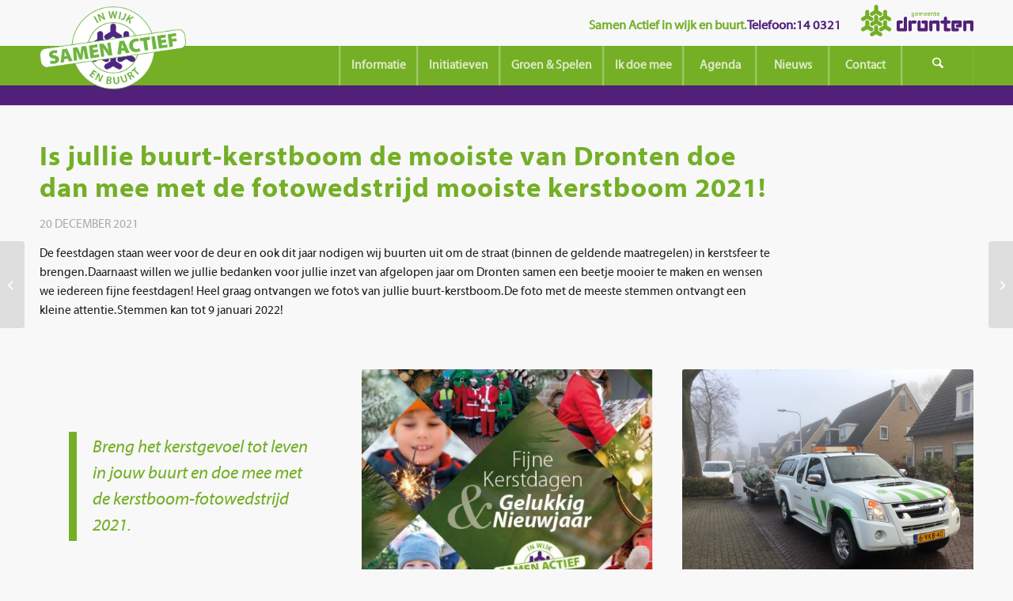

--- FILE ---
content_type: text/html; charset=UTF-8
request_url: https://www.samenactief.nl/fotowedstrijd-kerstbomen-2021/
body_size: 25934
content:
<!DOCTYPE html><html lang="nl-NL" class="html_stretched responsive av-preloader-disabled  html_header_top html_logo_left html_main_nav_header html_menu_right html_custom html_header_sticky html_header_shrinking_disabled html_header_topbar_active html_mobile_menu_tablet html_header_searchicon html_content_align_center html_header_unstick_top_disabled html_header_stretch_disabled html_minimal_header html_minimal_header_shadow html_elegant-blog html_modern-blog html_av-overlay-side html_av-overlay-side-classic html_av-submenu-noclone html_entry_id_4952 av-cookies-consent-show-message-bar av-cookies-cookie-consent-enabled av-cookies-can-opt-out av-cookies-user-silent-accept avia-cookie-check-browser-settings av-no-preview av-default-lightbox html_text_menu_active av-mobile-menu-switch-default"><head><script data-no-optimize="1">var litespeed_docref=sessionStorage.getItem("litespeed_docref");litespeed_docref&&(Object.defineProperty(document,"referrer",{get:function(){return litespeed_docref}}),sessionStorage.removeItem("litespeed_docref"));</script> <meta charset="UTF-8" /><meta name="viewport" content="width=device-width, initial-scale=1"><meta name='robots' content='index, follow, max-image-preview:large, max-snippet:-1, max-video-preview:-1' /> <script type="litespeed/javascript">function avia_cookie_check_sessionStorage(){var sessionBlocked=!1;try
{var test=sessionStorage.getItem('aviaCookieRefused')!=null}catch(e){sessionBlocked=!0}
var aviaCookieRefused=!sessionBlocked?sessionStorage.getItem('aviaCookieRefused'):null;var html=document.getElementsByTagName('html')[0];if(sessionBlocked||aviaCookieRefused){if(html.className.indexOf('av-cookies-session-refused')<0){html.className+=' av-cookies-session-refused'}}
if(sessionBlocked||aviaCookieRefused||document.cookie.match(/aviaCookieConsent/)){if(html.className.indexOf('av-cookies-user-silent-accept')>=0){html.className=html.className.replace(/\bav-cookies-user-silent-accept\b/g,'')}}}
avia_cookie_check_sessionStorage()</script> <title>Fotowedstrijd Kerstbomen 2021 - Samen Actief Dronten</title><meta name="description" content="“Zeker in de tijd waarin we nu leven, is fijn om wat extra gezelligheid in de buurt te creëren. Versier daarom de buurt-kerstboom op zijn mooist en upload hiervan een foto op www.samenactief.nl" /><link rel="canonical" href="https://www.samenactief.nl/fotowedstrijd-kerstbomen-2021/" /><meta property="og:locale" content="nl_NL" /><meta property="og:type" content="article" /><meta property="og:title" content="Fotowedstrijd Kerstbomen 2021 - Samen Actief Dronten" /><meta property="og:description" content="“Zeker in de tijd waarin we nu leven, is fijn om wat extra gezelligheid in de buurt te creëren. Versier daarom de buurt-kerstboom op zijn mooist en upload hiervan een foto op www.samenactief.nl" /><meta property="og:url" content="https://www.samenactief.nl/fotowedstrijd-kerstbomen-2021/" /><meta property="og:site_name" content="Samen Actief Dronten" /><meta property="article:publisher" content="https://facebook.com/samenactiefdronten" /><meta property="article:published_time" content="2021-12-21T08:00:10+00:00" /><meta property="article:modified_time" content="2023-05-15T11:17:52+00:00" /><meta property="og:image" content="https://www.samenactief.nl/wp-content/uploads/2021/12/FB.jpg" /><meta property="og:image:width" content="510" /><meta property="og:image:height" content="514" /><meta property="og:image:type" content="image/jpeg" /><meta name="author" content="samenactief" /><meta name="twitter:card" content="summary_large_image" /><meta name="twitter:creator" content="@samenactiefdr" /><meta name="twitter:site" content="@samenactiefdr" /><meta name="twitter:label1" content="Geschreven door" /><meta name="twitter:data1" content="samenactief" /><meta name="twitter:label2" content="Geschatte leestijd" /><meta name="twitter:data2" content="6 minuten" /> <script type="application/ld+json" class="yoast-schema-graph">{"@context":"https://schema.org","@graph":[{"@type":"Article","@id":"https://www.samenactief.nl/fotowedstrijd-kerstbomen-2021/#article","isPartOf":{"@id":"https://www.samenactief.nl/fotowedstrijd-kerstbomen-2021/"},"author":{"name":"samenactief","@id":"https://www.samenactief.nl/#/schema/person/2582f07de1cbcbf3a001d39792f4f705"},"headline":"Fotowedstrijd Kerstbomen 2021","datePublished":"2021-12-21T08:00:10+00:00","dateModified":"2023-05-15T11:17:52+00:00","mainEntityOfPage":{"@id":"https://www.samenactief.nl/fotowedstrijd-kerstbomen-2021/"},"wordCount":2355,"publisher":{"@id":"https://www.samenactief.nl/#organization"},"image":{"@id":"https://www.samenactief.nl/fotowedstrijd-kerstbomen-2021/#primaryimage"},"thumbnailUrl":"https://www.samenactief.nl/wp-content/uploads/2021/12/FB.jpg","articleSection":["Geen categorie","Nieuws"],"inLanguage":"nl-NL"},{"@type":"WebPage","@id":"https://www.samenactief.nl/fotowedstrijd-kerstbomen-2021/","url":"https://www.samenactief.nl/fotowedstrijd-kerstbomen-2021/","name":"Fotowedstrijd Kerstbomen 2021 - Samen Actief Dronten","isPartOf":{"@id":"https://www.samenactief.nl/#website"},"primaryImageOfPage":{"@id":"https://www.samenactief.nl/fotowedstrijd-kerstbomen-2021/#primaryimage"},"image":{"@id":"https://www.samenactief.nl/fotowedstrijd-kerstbomen-2021/#primaryimage"},"thumbnailUrl":"https://www.samenactief.nl/wp-content/uploads/2021/12/FB.jpg","datePublished":"2021-12-21T08:00:10+00:00","dateModified":"2023-05-15T11:17:52+00:00","description":"“Zeker in de tijd waarin we nu leven, is fijn om wat extra gezelligheid in de buurt te creëren. Versier daarom de buurt-kerstboom op zijn mooist en upload hiervan een foto op www.samenactief.nl","breadcrumb":{"@id":"https://www.samenactief.nl/fotowedstrijd-kerstbomen-2021/#breadcrumb"},"inLanguage":"nl-NL","potentialAction":[{"@type":"ReadAction","target":["https://www.samenactief.nl/fotowedstrijd-kerstbomen-2021/"]}]},{"@type":"ImageObject","inLanguage":"nl-NL","@id":"https://www.samenactief.nl/fotowedstrijd-kerstbomen-2021/#primaryimage","url":"https://www.samenactief.nl/wp-content/uploads/2021/12/FB.jpg","contentUrl":"https://www.samenactief.nl/wp-content/uploads/2021/12/FB.jpg","width":510,"height":514},{"@type":"BreadcrumbList","@id":"https://www.samenactief.nl/fotowedstrijd-kerstbomen-2021/#breadcrumb","itemListElement":[{"@type":"ListItem","position":1,"name":"Home","item":"https://www.samenactief.nl/home/"},{"@type":"ListItem","position":2,"name":"Fotowedstrijd Kerstbomen 2021"}]},{"@type":"WebSite","@id":"https://www.samenactief.nl/#website","url":"https://www.samenactief.nl/","name":"Samen Actief Dronten","description":"Voor bewonersinitiatieven in de Gemeente Dronten","publisher":{"@id":"https://www.samenactief.nl/#organization"},"potentialAction":[{"@type":"SearchAction","target":{"@type":"EntryPoint","urlTemplate":"https://www.samenactief.nl/?s={search_term_string}"},"query-input":{"@type":"PropertyValueSpecification","valueRequired":true,"valueName":"search_term_string"}}],"inLanguage":"nl-NL"},{"@type":"Organization","@id":"https://www.samenactief.nl/#organization","name":"Samen Actief","url":"https://www.samenactief.nl/","logo":{"@type":"ImageObject","inLanguage":"nl-NL","@id":"https://www.samenactief.nl/#/schema/logo/image/","url":"https://www.samenactief.nl/wp-content/uploads/2018/12/samen-actief-logo-origineel-1.png","contentUrl":"https://www.samenactief.nl/wp-content/uploads/2018/12/samen-actief-logo-origineel-1.png","width":496,"height":283,"caption":"Samen Actief"},"image":{"@id":"https://www.samenactief.nl/#/schema/logo/image/"},"sameAs":["https://facebook.com/samenactiefdronten","https://x.com/samenactiefdr","https://instagram.com/samenactiefdronten"]},{"@type":"Person","@id":"https://www.samenactief.nl/#/schema/person/2582f07de1cbcbf3a001d39792f4f705","name":"samenactief","image":{"@type":"ImageObject","inLanguage":"nl-NL","@id":"https://www.samenactief.nl/#/schema/person/image/","url":"https://www.samenactief.nl/wp-content/litespeed/avatar/b80790ed7728884aff5cd0637ae97eb5.jpg?ver=1768296309","contentUrl":"https://www.samenactief.nl/wp-content/litespeed/avatar/b80790ed7728884aff5cd0637ae97eb5.jpg?ver=1768296309","caption":"samenactief"},"url":"https://www.samenactief.nl/author/samenactief/"}]}</script> <link rel="alternate" type="application/rss+xml" title="Samen Actief Dronten &raquo; feed" href="https://www.samenactief.nl/feed/" /><link rel="alternate" type="application/rss+xml" title="Samen Actief Dronten &raquo; reacties feed" href="https://www.samenactief.nl/comments/feed/" /><link rel="alternate" type="text/calendar" title="Samen Actief Dronten &raquo; iCal Feed" href="https://www.samenactief.nl/agenda/?ical=1" /><link rel="alternate" type="application/rss+xml" title="Samen Actief Dronten &raquo; Fotowedstrijd Kerstbomen 2021 reacties feed" href="https://www.samenactief.nl/fotowedstrijd-kerstbomen-2021/feed/" /><link rel="alternate" title="oEmbed (JSON)" type="application/json+oembed" href="https://www.samenactief.nl/wp-json/oembed/1.0/embed?url=https%3A%2F%2Fwww.samenactief.nl%2Ffotowedstrijd-kerstbomen-2021%2F" /><link rel="alternate" title="oEmbed (XML)" type="text/xml+oembed" href="https://www.samenactief.nl/wp-json/oembed/1.0/embed?url=https%3A%2F%2Fwww.samenactief.nl%2Ffotowedstrijd-kerstbomen-2021%2F&#038;format=xml" /> <script type="litespeed/javascript">(function(){var html=document.getElementsByTagName('html')[0];var cookie_check=html.className.indexOf('av-cookies-needs-opt-in')>=0||html.className.indexOf('av-cookies-can-opt-out')>=0;var allow_continue=!0;var silent_accept_cookie=html.className.indexOf('av-cookies-user-silent-accept')>=0;if(cookie_check&&!silent_accept_cookie){if(!document.cookie.match(/aviaCookieConsent/)||html.className.indexOf('av-cookies-session-refused')>=0){allow_continue=!1}else{if(!document.cookie.match(/aviaPrivacyRefuseCookiesHideBar/)){allow_continue=!1}else if(!document.cookie.match(/aviaPrivacyEssentialCookiesEnabled/)){allow_continue=!1}else if(document.cookie.match(/aviaPrivacyGoogleWebfontsDisabled/)){allow_continue=!1}}}
if(allow_continue){var f=document.createElement('link');f.type='text/css';f.rel='stylesheet';f.href='https://fonts.googleapis.com/css?family=Open+Sans:400,600&display=auto';f.id='avia-google-webfont';document.getElementsByTagName('head')[0].appendChild(f)}})()</script> <style id='wp-img-auto-sizes-contain-inline-css' type='text/css'>img:is([sizes=auto i],[sizes^="auto," i]){contain-intrinsic-size:3000px 1500px}
/*# sourceURL=wp-img-auto-sizes-contain-inline-css */</style><link data-optimized="2" rel="stylesheet" href="https://www.samenactief.nl/wp-content/litespeed/css/b7d7fe6c87e76e9fc4d923a5533ac3b1.css?ver=d6c31" /><style id='global-styles-inline-css' type='text/css'>:root{--wp--preset--aspect-ratio--square: 1;--wp--preset--aspect-ratio--4-3: 4/3;--wp--preset--aspect-ratio--3-4: 3/4;--wp--preset--aspect-ratio--3-2: 3/2;--wp--preset--aspect-ratio--2-3: 2/3;--wp--preset--aspect-ratio--16-9: 16/9;--wp--preset--aspect-ratio--9-16: 9/16;--wp--preset--color--black: #000000;--wp--preset--color--cyan-bluish-gray: #abb8c3;--wp--preset--color--white: #ffffff;--wp--preset--color--pale-pink: #f78da7;--wp--preset--color--vivid-red: #cf2e2e;--wp--preset--color--luminous-vivid-orange: #ff6900;--wp--preset--color--luminous-vivid-amber: #fcb900;--wp--preset--color--light-green-cyan: #7bdcb5;--wp--preset--color--vivid-green-cyan: #00d084;--wp--preset--color--pale-cyan-blue: #8ed1fc;--wp--preset--color--vivid-cyan-blue: #0693e3;--wp--preset--color--vivid-purple: #9b51e0;--wp--preset--color--metallic-red: #b02b2c;--wp--preset--color--maximum-yellow-red: #edae44;--wp--preset--color--yellow-sun: #eeee22;--wp--preset--color--palm-leaf: #83a846;--wp--preset--color--aero: #7bb0e7;--wp--preset--color--old-lavender: #745f7e;--wp--preset--color--steel-teal: #5f8789;--wp--preset--color--raspberry-pink: #d65799;--wp--preset--color--medium-turquoise: #4ecac2;--wp--preset--gradient--vivid-cyan-blue-to-vivid-purple: linear-gradient(135deg,rgb(6,147,227) 0%,rgb(155,81,224) 100%);--wp--preset--gradient--light-green-cyan-to-vivid-green-cyan: linear-gradient(135deg,rgb(122,220,180) 0%,rgb(0,208,130) 100%);--wp--preset--gradient--luminous-vivid-amber-to-luminous-vivid-orange: linear-gradient(135deg,rgb(252,185,0) 0%,rgb(255,105,0) 100%);--wp--preset--gradient--luminous-vivid-orange-to-vivid-red: linear-gradient(135deg,rgb(255,105,0) 0%,rgb(207,46,46) 100%);--wp--preset--gradient--very-light-gray-to-cyan-bluish-gray: linear-gradient(135deg,rgb(238,238,238) 0%,rgb(169,184,195) 100%);--wp--preset--gradient--cool-to-warm-spectrum: linear-gradient(135deg,rgb(74,234,220) 0%,rgb(151,120,209) 20%,rgb(207,42,186) 40%,rgb(238,44,130) 60%,rgb(251,105,98) 80%,rgb(254,248,76) 100%);--wp--preset--gradient--blush-light-purple: linear-gradient(135deg,rgb(255,206,236) 0%,rgb(152,150,240) 100%);--wp--preset--gradient--blush-bordeaux: linear-gradient(135deg,rgb(254,205,165) 0%,rgb(254,45,45) 50%,rgb(107,0,62) 100%);--wp--preset--gradient--luminous-dusk: linear-gradient(135deg,rgb(255,203,112) 0%,rgb(199,81,192) 50%,rgb(65,88,208) 100%);--wp--preset--gradient--pale-ocean: linear-gradient(135deg,rgb(255,245,203) 0%,rgb(182,227,212) 50%,rgb(51,167,181) 100%);--wp--preset--gradient--electric-grass: linear-gradient(135deg,rgb(202,248,128) 0%,rgb(113,206,126) 100%);--wp--preset--gradient--midnight: linear-gradient(135deg,rgb(2,3,129) 0%,rgb(40,116,252) 100%);--wp--preset--font-size--small: 1rem;--wp--preset--font-size--medium: 1.125rem;--wp--preset--font-size--large: 1.75rem;--wp--preset--font-size--x-large: clamp(1.75rem, 3vw, 2.25rem);--wp--preset--spacing--20: 0.44rem;--wp--preset--spacing--30: 0.67rem;--wp--preset--spacing--40: 1rem;--wp--preset--spacing--50: 1.5rem;--wp--preset--spacing--60: 2.25rem;--wp--preset--spacing--70: 3.38rem;--wp--preset--spacing--80: 5.06rem;--wp--preset--shadow--natural: 6px 6px 9px rgba(0, 0, 0, 0.2);--wp--preset--shadow--deep: 12px 12px 50px rgba(0, 0, 0, 0.4);--wp--preset--shadow--sharp: 6px 6px 0px rgba(0, 0, 0, 0.2);--wp--preset--shadow--outlined: 6px 6px 0px -3px rgb(255, 255, 255), 6px 6px rgb(0, 0, 0);--wp--preset--shadow--crisp: 6px 6px 0px rgb(0, 0, 0);}:root { --wp--style--global--content-size: 800px;--wp--style--global--wide-size: 1130px; }:where(body) { margin: 0; }.wp-site-blocks > .alignleft { float: left; margin-right: 2em; }.wp-site-blocks > .alignright { float: right; margin-left: 2em; }.wp-site-blocks > .aligncenter { justify-content: center; margin-left: auto; margin-right: auto; }:where(.is-layout-flex){gap: 0.5em;}:where(.is-layout-grid){gap: 0.5em;}.is-layout-flow > .alignleft{float: left;margin-inline-start: 0;margin-inline-end: 2em;}.is-layout-flow > .alignright{float: right;margin-inline-start: 2em;margin-inline-end: 0;}.is-layout-flow > .aligncenter{margin-left: auto !important;margin-right: auto !important;}.is-layout-constrained > .alignleft{float: left;margin-inline-start: 0;margin-inline-end: 2em;}.is-layout-constrained > .alignright{float: right;margin-inline-start: 2em;margin-inline-end: 0;}.is-layout-constrained > .aligncenter{margin-left: auto !important;margin-right: auto !important;}.is-layout-constrained > :where(:not(.alignleft):not(.alignright):not(.alignfull)){max-width: var(--wp--style--global--content-size);margin-left: auto !important;margin-right: auto !important;}.is-layout-constrained > .alignwide{max-width: var(--wp--style--global--wide-size);}body .is-layout-flex{display: flex;}.is-layout-flex{flex-wrap: wrap;align-items: center;}.is-layout-flex > :is(*, div){margin: 0;}body .is-layout-grid{display: grid;}.is-layout-grid > :is(*, div){margin: 0;}body{padding-top: 0px;padding-right: 0px;padding-bottom: 0px;padding-left: 0px;}a:where(:not(.wp-element-button)){text-decoration: underline;}:root :where(.wp-element-button, .wp-block-button__link){background-color: #32373c;border-width: 0;color: #fff;font-family: inherit;font-size: inherit;font-style: inherit;font-weight: inherit;letter-spacing: inherit;line-height: inherit;padding-top: calc(0.667em + 2px);padding-right: calc(1.333em + 2px);padding-bottom: calc(0.667em + 2px);padding-left: calc(1.333em + 2px);text-decoration: none;text-transform: inherit;}.has-black-color{color: var(--wp--preset--color--black) !important;}.has-cyan-bluish-gray-color{color: var(--wp--preset--color--cyan-bluish-gray) !important;}.has-white-color{color: var(--wp--preset--color--white) !important;}.has-pale-pink-color{color: var(--wp--preset--color--pale-pink) !important;}.has-vivid-red-color{color: var(--wp--preset--color--vivid-red) !important;}.has-luminous-vivid-orange-color{color: var(--wp--preset--color--luminous-vivid-orange) !important;}.has-luminous-vivid-amber-color{color: var(--wp--preset--color--luminous-vivid-amber) !important;}.has-light-green-cyan-color{color: var(--wp--preset--color--light-green-cyan) !important;}.has-vivid-green-cyan-color{color: var(--wp--preset--color--vivid-green-cyan) !important;}.has-pale-cyan-blue-color{color: var(--wp--preset--color--pale-cyan-blue) !important;}.has-vivid-cyan-blue-color{color: var(--wp--preset--color--vivid-cyan-blue) !important;}.has-vivid-purple-color{color: var(--wp--preset--color--vivid-purple) !important;}.has-metallic-red-color{color: var(--wp--preset--color--metallic-red) !important;}.has-maximum-yellow-red-color{color: var(--wp--preset--color--maximum-yellow-red) !important;}.has-yellow-sun-color{color: var(--wp--preset--color--yellow-sun) !important;}.has-palm-leaf-color{color: var(--wp--preset--color--palm-leaf) !important;}.has-aero-color{color: var(--wp--preset--color--aero) !important;}.has-old-lavender-color{color: var(--wp--preset--color--old-lavender) !important;}.has-steel-teal-color{color: var(--wp--preset--color--steel-teal) !important;}.has-raspberry-pink-color{color: var(--wp--preset--color--raspberry-pink) !important;}.has-medium-turquoise-color{color: var(--wp--preset--color--medium-turquoise) !important;}.has-black-background-color{background-color: var(--wp--preset--color--black) !important;}.has-cyan-bluish-gray-background-color{background-color: var(--wp--preset--color--cyan-bluish-gray) !important;}.has-white-background-color{background-color: var(--wp--preset--color--white) !important;}.has-pale-pink-background-color{background-color: var(--wp--preset--color--pale-pink) !important;}.has-vivid-red-background-color{background-color: var(--wp--preset--color--vivid-red) !important;}.has-luminous-vivid-orange-background-color{background-color: var(--wp--preset--color--luminous-vivid-orange) !important;}.has-luminous-vivid-amber-background-color{background-color: var(--wp--preset--color--luminous-vivid-amber) !important;}.has-light-green-cyan-background-color{background-color: var(--wp--preset--color--light-green-cyan) !important;}.has-vivid-green-cyan-background-color{background-color: var(--wp--preset--color--vivid-green-cyan) !important;}.has-pale-cyan-blue-background-color{background-color: var(--wp--preset--color--pale-cyan-blue) !important;}.has-vivid-cyan-blue-background-color{background-color: var(--wp--preset--color--vivid-cyan-blue) !important;}.has-vivid-purple-background-color{background-color: var(--wp--preset--color--vivid-purple) !important;}.has-metallic-red-background-color{background-color: var(--wp--preset--color--metallic-red) !important;}.has-maximum-yellow-red-background-color{background-color: var(--wp--preset--color--maximum-yellow-red) !important;}.has-yellow-sun-background-color{background-color: var(--wp--preset--color--yellow-sun) !important;}.has-palm-leaf-background-color{background-color: var(--wp--preset--color--palm-leaf) !important;}.has-aero-background-color{background-color: var(--wp--preset--color--aero) !important;}.has-old-lavender-background-color{background-color: var(--wp--preset--color--old-lavender) !important;}.has-steel-teal-background-color{background-color: var(--wp--preset--color--steel-teal) !important;}.has-raspberry-pink-background-color{background-color: var(--wp--preset--color--raspberry-pink) !important;}.has-medium-turquoise-background-color{background-color: var(--wp--preset--color--medium-turquoise) !important;}.has-black-border-color{border-color: var(--wp--preset--color--black) !important;}.has-cyan-bluish-gray-border-color{border-color: var(--wp--preset--color--cyan-bluish-gray) !important;}.has-white-border-color{border-color: var(--wp--preset--color--white) !important;}.has-pale-pink-border-color{border-color: var(--wp--preset--color--pale-pink) !important;}.has-vivid-red-border-color{border-color: var(--wp--preset--color--vivid-red) !important;}.has-luminous-vivid-orange-border-color{border-color: var(--wp--preset--color--luminous-vivid-orange) !important;}.has-luminous-vivid-amber-border-color{border-color: var(--wp--preset--color--luminous-vivid-amber) !important;}.has-light-green-cyan-border-color{border-color: var(--wp--preset--color--light-green-cyan) !important;}.has-vivid-green-cyan-border-color{border-color: var(--wp--preset--color--vivid-green-cyan) !important;}.has-pale-cyan-blue-border-color{border-color: var(--wp--preset--color--pale-cyan-blue) !important;}.has-vivid-cyan-blue-border-color{border-color: var(--wp--preset--color--vivid-cyan-blue) !important;}.has-vivid-purple-border-color{border-color: var(--wp--preset--color--vivid-purple) !important;}.has-metallic-red-border-color{border-color: var(--wp--preset--color--metallic-red) !important;}.has-maximum-yellow-red-border-color{border-color: var(--wp--preset--color--maximum-yellow-red) !important;}.has-yellow-sun-border-color{border-color: var(--wp--preset--color--yellow-sun) !important;}.has-palm-leaf-border-color{border-color: var(--wp--preset--color--palm-leaf) !important;}.has-aero-border-color{border-color: var(--wp--preset--color--aero) !important;}.has-old-lavender-border-color{border-color: var(--wp--preset--color--old-lavender) !important;}.has-steel-teal-border-color{border-color: var(--wp--preset--color--steel-teal) !important;}.has-raspberry-pink-border-color{border-color: var(--wp--preset--color--raspberry-pink) !important;}.has-medium-turquoise-border-color{border-color: var(--wp--preset--color--medium-turquoise) !important;}.has-vivid-cyan-blue-to-vivid-purple-gradient-background{background: var(--wp--preset--gradient--vivid-cyan-blue-to-vivid-purple) !important;}.has-light-green-cyan-to-vivid-green-cyan-gradient-background{background: var(--wp--preset--gradient--light-green-cyan-to-vivid-green-cyan) !important;}.has-luminous-vivid-amber-to-luminous-vivid-orange-gradient-background{background: var(--wp--preset--gradient--luminous-vivid-amber-to-luminous-vivid-orange) !important;}.has-luminous-vivid-orange-to-vivid-red-gradient-background{background: var(--wp--preset--gradient--luminous-vivid-orange-to-vivid-red) !important;}.has-very-light-gray-to-cyan-bluish-gray-gradient-background{background: var(--wp--preset--gradient--very-light-gray-to-cyan-bluish-gray) !important;}.has-cool-to-warm-spectrum-gradient-background{background: var(--wp--preset--gradient--cool-to-warm-spectrum) !important;}.has-blush-light-purple-gradient-background{background: var(--wp--preset--gradient--blush-light-purple) !important;}.has-blush-bordeaux-gradient-background{background: var(--wp--preset--gradient--blush-bordeaux) !important;}.has-luminous-dusk-gradient-background{background: var(--wp--preset--gradient--luminous-dusk) !important;}.has-pale-ocean-gradient-background{background: var(--wp--preset--gradient--pale-ocean) !important;}.has-electric-grass-gradient-background{background: var(--wp--preset--gradient--electric-grass) !important;}.has-midnight-gradient-background{background: var(--wp--preset--gradient--midnight) !important;}.has-small-font-size{font-size: var(--wp--preset--font-size--small) !important;}.has-medium-font-size{font-size: var(--wp--preset--font-size--medium) !important;}.has-large-font-size{font-size: var(--wp--preset--font-size--large) !important;}.has-x-large-font-size{font-size: var(--wp--preset--font-size--x-large) !important;}
/*# sourceURL=global-styles-inline-css */</style> <script type="litespeed/javascript" data-src="https://www.samenactief.nl/wp-includes/js/jquery/jquery.min.js" id="jquery-core-js"></script> <link rel="https://api.w.org/" href="https://www.samenactief.nl/wp-json/" /><link rel="alternate" title="JSON" type="application/json" href="https://www.samenactief.nl/wp-json/wp/v2/posts/4952" /><link rel="EditURI" type="application/rsd+xml" title="RSD" href="https://www.samenactief.nl/xmlrpc.php?rsd" /><meta name="generator" content="WordPress 6.9" /><link rel='shortlink' href='https://www.samenactief.nl/?p=4952' /><meta name="tec-api-version" content="v1"><meta name="tec-api-origin" content="https://www.samenactief.nl"><link rel="alternate" href="https://www.samenactief.nl/wp-json/tribe/events/v1/" /> <script type="litespeed/javascript">var ajaxurl='https://www.samenactief.nl/wp-admin/admin-ajax.php'</script> <link rel="icon" href="https://www.samenactief.nl/wp-content/uploads/2018/12/Gemeente-dronten-paars-beeldmerk.png" type="image/png">
<!--[if lt IE 9]><script src="https://www.samenactief.nl/wp-content/themes/enfold/js/html5shiv.js"></script><![endif]--><link rel="profile" href="https://gmpg.org/xfn/11" /><link rel="alternate" type="application/rss+xml" title="Samen Actief Dronten RSS2 Feed" href="https://www.samenactief.nl/feed/" /><link rel="pingback" href="https://www.samenactief.nl/xmlrpc.php" /><style type='text/css' media='screen'>#top #header_main > .container, #top #header_main > .container .main_menu  .av-main-nav > li > a, #top #header_main #menu-item-shop .cart_dropdown_link{ height:50px; line-height: 50px; }
 .html_top_nav_header .av-logo-container{ height:50px;  }
 .html_header_top.html_header_sticky #top #wrap_all #main{ padding-top:80px; }</style><style type="text/css">@font-face {font-family: 'entypo-fontello-enfold'; font-weight: normal; font-style: normal; font-display: auto;
		src: url('https://www.samenactief.nl/wp-content/themes/enfold/config-templatebuilder/avia-template-builder/assets/fonts/entypo-fontello-enfold/entypo-fontello-enfold.woff2') format('woff2'),
		url('https://www.samenactief.nl/wp-content/themes/enfold/config-templatebuilder/avia-template-builder/assets/fonts/entypo-fontello-enfold/entypo-fontello-enfold.woff') format('woff'),
		url('https://www.samenactief.nl/wp-content/themes/enfold/config-templatebuilder/avia-template-builder/assets/fonts/entypo-fontello-enfold/entypo-fontello-enfold.ttf') format('truetype'),
		url('https://www.samenactief.nl/wp-content/themes/enfold/config-templatebuilder/avia-template-builder/assets/fonts/entypo-fontello-enfold/entypo-fontello-enfold.svg#entypo-fontello-enfold') format('svg'),
		url('https://www.samenactief.nl/wp-content/themes/enfold/config-templatebuilder/avia-template-builder/assets/fonts/entypo-fontello-enfold/entypo-fontello-enfold.eot'),
		url('https://www.samenactief.nl/wp-content/themes/enfold/config-templatebuilder/avia-template-builder/assets/fonts/entypo-fontello-enfold/entypo-fontello-enfold.eot?#iefix') format('embedded-opentype');
		}

		#top .avia-font-entypo-fontello-enfold, body .avia-font-entypo-fontello-enfold, html body [data-av_iconfont='entypo-fontello-enfold']:before{ font-family: 'entypo-fontello-enfold'; }
		
		@font-face {font-family: 'entypo-fontello'; font-weight: normal; font-style: normal; font-display: auto;
		src: url('https://www.samenactief.nl/wp-content/themes/enfold/config-templatebuilder/avia-template-builder/assets/fonts/entypo-fontello/entypo-fontello.woff2') format('woff2'),
		url('https://www.samenactief.nl/wp-content/themes/enfold/config-templatebuilder/avia-template-builder/assets/fonts/entypo-fontello/entypo-fontello.woff') format('woff'),
		url('https://www.samenactief.nl/wp-content/themes/enfold/config-templatebuilder/avia-template-builder/assets/fonts/entypo-fontello/entypo-fontello.ttf') format('truetype'),
		url('https://www.samenactief.nl/wp-content/themes/enfold/config-templatebuilder/avia-template-builder/assets/fonts/entypo-fontello/entypo-fontello.svg#entypo-fontello') format('svg'),
		url('https://www.samenactief.nl/wp-content/themes/enfold/config-templatebuilder/avia-template-builder/assets/fonts/entypo-fontello/entypo-fontello.eot'),
		url('https://www.samenactief.nl/wp-content/themes/enfold/config-templatebuilder/avia-template-builder/assets/fonts/entypo-fontello/entypo-fontello.eot?#iefix') format('embedded-opentype');
		}

		#top .avia-font-entypo-fontello, body .avia-font-entypo-fontello, html body [data-av_iconfont='entypo-fontello']:before{ font-family: 'entypo-fontello'; }</style></head><body id="top" class="wp-singular post-template-default single single-post postid-4952 single-format-standard wp-theme-enfold wp-child-theme-enfold-child stretched rtl_columns av-curtain-numeric open_sans tribe-no-js post-type-post category-geen-categorie category-nieuws avia-responsive-images-support responsive-images-lightbox-support" itemscope="itemscope" itemtype="https://schema.org/WebPage" ><div id='wrap_all'><header id='header' class='all_colors header_color light_bg_color  av_header_top av_logo_left av_main_nav_header av_menu_right av_custom av_header_sticky av_header_shrinking_disabled av_header_stretch_disabled av_mobile_menu_tablet av_header_searchicon av_header_unstick_top_disabled av_seperator_big_border av_minimal_header av_minimal_header_shadow av_bottom_nav_disabled '  role="banner" itemscope="itemscope" itemtype="https://schema.org/WPHeader" ><div id='header_meta' class='container_wrap container_wrap_meta  av_phone_active_right av_extra_header_active av_entry_id_4952'><div class='container'><div class="slogan"><p>Samen Actief in wijk en buurt. <span class="purple"> Telefoon: 14 0321</span></p>
<img data-lazyloaded="1" src="[data-uri]" width="283" height="80" class="logo-topbar" data-src="https://www.samenactief.nl/wp-content/themes/enfold-child/logo.png" alt="Gemeente Dronten Logo"/></div></div></div><div  id='header_main' class='container_wrap container_wrap_logo'><div class='container av-logo-container'><div class='inner-container'><span class='logo avia-standard-logo'><a href='https://www.samenactief.nl/' class='' aria-label='samen-actief-logo-origineel' title='samen-actief-logo-origineel'><img data-lazyloaded="1" src="[data-uri]" data-src="https://www.samenactief.nl/wp-content/uploads/2018/12/samen-actief-logo-origineel-1.png" data-srcset="https://www.samenactief.nl/wp-content/uploads/2018/12/samen-actief-logo-origineel-1.png 496w, https://www.samenactief.nl/wp-content/uploads/2018/12/samen-actief-logo-origineel-1-300x171.png 300w, https://www.samenactief.nl/wp-content/uploads/2018/12/samen-actief-logo-origineel-1-495x283.png 495w, https://www.samenactief.nl/wp-content/uploads/2018/12/samen-actief-logo-origineel-1-450x257.png 450w, https://www.samenactief.nl/wp-content/uploads/2018/12/samen-actief-logo-origineel-1-350x200.png 350w" data-sizes="(max-width: 496px) 100vw, 496px" height="100" width="300" alt='Samen Actief Dronten' title='samen-actief-logo-origineel' /></a></span><nav class='main_menu' data-selectname='Selecteer een pagina'  role="navigation" itemscope="itemscope" itemtype="https://schema.org/SiteNavigationElement" ><div class="avia-menu av-main-nav-wrap"><ul id="avia-menu" class="menu av-main-nav"><li role="menuitem" id="menu-item-901" class="menu-item menu-item-type-custom menu-item-object-custom menu-item-has-children menu-item-top-level menu-item-top-level-1"><a href="#" itemprop="url" tabindex="0"><span class="avia-bullet"></span><span class="avia-menu-text">Informatie</span><span class="avia-menu-fx"><span class="avia-arrow-wrap"><span class="avia-arrow"></span></span></span></a><ul class="sub-menu"><li role="menuitem" id="menu-item-71" class="menu-item menu-item-type-post_type menu-item-object-page"><a href="https://www.samenactief.nl/informatie/over-ons/" itemprop="url" tabindex="0"><span class="avia-bullet"></span><span class="avia-menu-text">Over ons</span></a></li><li role="menuitem" id="menu-item-72" class="menu-item menu-item-type-post_type menu-item-object-page"><a href="https://www.samenactief.nl/informatie/team-samen-actief/" itemprop="url" tabindex="0"><span class="avia-bullet"></span><span class="avia-menu-text">Team Samen Actief</span></a></li><li role="menuitem" id="menu-item-73" class="menu-item menu-item-type-post_type menu-item-object-page"><a href="https://www.samenactief.nl/informatie/wijknetwerken/" itemprop="url" tabindex="0"><span class="avia-bullet"></span><span class="avia-menu-text">Wijknetwerken</span></a></li><li role="menuitem" id="menu-item-74" class="menu-item menu-item-type-post_type menu-item-object-page"><a href="https://www.samenactief.nl/informatie/bewonersbudget/" itemprop="url" tabindex="0"><span class="avia-bullet"></span><span class="avia-menu-text">Bewonersbudget</span></a></li><li role="menuitem" id="menu-item-75" class="menu-item menu-item-type-post_type menu-item-object-page"><a href="https://www.samenactief.nl/informatie/initiatief-aanmelden/" itemprop="url" tabindex="0"><span class="avia-bullet"></span><span class="avia-menu-text">Initiatief aanmelden</span></a></li><li role="menuitem" id="menu-item-76" class="menu-item menu-item-type-post_type menu-item-object-page"><a href="https://www.samenactief.nl/informatie/downloads/" itemprop="url" tabindex="0"><span class="avia-bullet"></span><span class="avia-menu-text">Downloads</span></a></li></ul></li><li role="menuitem" id="menu-item-77" class="menu-item menu-item-type-post_type menu-item-object-page menu-item-top-level menu-item-top-level-2"><a href="https://www.samenactief.nl/initiatieven/" itemprop="url" tabindex="0"><span class="avia-bullet"></span><span class="avia-menu-text">Initiatieven</span><span class="avia-menu-fx"><span class="avia-arrow-wrap"><span class="avia-arrow"></span></span></span></a></li><li role="menuitem" id="menu-item-8022" class="menu-item menu-item-type-custom menu-item-object-custom menu-item-has-children menu-item-top-level menu-item-top-level-3"><a href="#" itemprop="url" tabindex="0"><span class="avia-bullet"></span><span class="avia-menu-text">Groen &#038; Spelen</span><span class="avia-menu-fx"><span class="avia-arrow-wrap"><span class="avia-arrow"></span></span></span></a><ul class="sub-menu"><li role="menuitem" id="menu-item-8023" class="menu-item menu-item-type-post_type menu-item-object-page"><a href="https://www.samenactief.nl/ik-doe-mee/participeren-buitenspeelruimtes/" itemprop="url" tabindex="0"><span class="avia-bullet"></span><span class="avia-menu-text">Denk mee over buitenspelen</span></a></li><li role="menuitem" id="menu-item-8024" class="menu-item menu-item-type-custom menu-item-object-custom"><a href="https://www.samenactief.nl/ik-doe-mee/participeren-buitenspeelruimtes/#lopende-trajecten" itemprop="url" tabindex="0"><span class="avia-bullet"></span><span class="avia-menu-text">Lopende trajecten herinrichting buitenruimtes</span></a></li><li role="menuitem" id="menu-item-8025" class="menu-item menu-item-type-custom menu-item-object-custom"><a href="https://www.samenactief.nl/ik-doe-mee/participeren-buitenspeelruimtes/#gerealiseerde-trajecten" itemprop="url" tabindex="0"><span class="avia-bullet"></span><span class="avia-menu-text">Gerealiseerde trajecten herinrichting buitenruimtes</span></a></li><li role="menuitem" id="menu-item-8026" class="menu-item menu-item-type-post_type menu-item-object-page"><a href="https://www.samenactief.nl/ik-doe-mee/laatjouwstraatzoemen/" itemprop="url" tabindex="0"><span class="avia-bullet"></span><span class="avia-menu-text">In actie voor blije bijen</span></a></li><li role="menuitem" id="menu-item-8027" class="menu-item menu-item-type-post_type menu-item-object-page"><a href="https://www.samenactief.nl/ik-doe-mee/biodiversiteit/" itemprop="url" tabindex="0"><span class="avia-bullet"></span><span class="avia-menu-text">Versterk de biodiversiteit in jouw buurt</span></a></li><li role="menuitem" id="menu-item-8028" class="menu-item menu-item-type-post_type menu-item-object-page"><a href="https://www.samenactief.nl/buurtmoestuinen/" itemprop="url" tabindex="0"><span class="avia-bullet"></span><span class="avia-menu-text">Buurtmoestuin aanvragen</span></a></li><li role="menuitem" id="menu-item-8300" class="menu-item menu-item-type-post_type menu-item-object-page"><a href="https://www.samenactief.nl/ik-doe-mee/wildebloemenzaden/" itemprop="url" tabindex="0"><span class="avia-bullet"></span><span class="avia-menu-text">Samen laten we buurten bloeien</span></a></li></ul></li><li role="menuitem" id="menu-item-902" class="menu-item menu-item-type-custom menu-item-object-custom menu-item-has-children menu-item-top-level menu-item-top-level-4"><a href="#" itemprop="url" tabindex="0"><span class="avia-bullet"></span><span class="avia-menu-text">Ik doe mee</span><span class="avia-menu-fx"><span class="avia-arrow-wrap"><span class="avia-arrow"></span></span></span></a><ul class="sub-menu"><li role="menuitem" id="menu-item-6085" class="menu-item menu-item-type-post_type menu-item-object-page"><a href="https://www.samenactief.nl/ik-doe-mee/initiatievenroute/" itemprop="url" tabindex="0"><span class="avia-bullet"></span><span class="avia-menu-text">Fietsroutes: ontdek groene buurtinitiatieven</span></a></li><li role="menuitem" id="menu-item-64" class="menu-item menu-item-type-post_type menu-item-object-page"><a href="https://www.samenactief.nl/ik-doe-mee/buurtpreventie/" itemprop="url" tabindex="0"><span class="avia-bullet"></span><span class="avia-menu-text">Werken aan een veilige buurt</span></a></li><li role="menuitem" id="menu-item-65" class="menu-item menu-item-type-post_type menu-item-object-page"><a href="https://www.samenactief.nl/ik-doe-mee/zwerfafval-ruimen/" itemprop="url" tabindex="0"><span class="avia-bullet"></span><span class="avia-menu-text">Zwerfafval ruimen</span></a></li><li role="menuitem" id="menu-item-66" class="menu-item menu-item-type-post_type menu-item-object-page"><a href="https://www.samenactief.nl/ik-doe-mee/word-vrijwilliger/" itemprop="url" tabindex="0"><span class="avia-bullet"></span><span class="avia-menu-text">Word vrijwilliger</span></a></li><li role="menuitem" id="menu-item-67" class="menu-item menu-item-type-post_type menu-item-object-page"><a href="https://www.samenactief.nl/ik-doe-mee/een-veilige-straat-met-victor-veilig/" itemprop="url" tabindex="0"><span class="avia-bullet"></span><span class="avia-menu-text">Een veilige straat met Victor Veilig</span></a></li><li role="menuitem" id="menu-item-4593" class="menu-item menu-item-type-post_type menu-item-object-page"><a href="https://www.samenactief.nl/ik-doe-mee/participeren-buitenspeelruimtes/" itemprop="url" tabindex="0"><span class="avia-bullet"></span><span class="avia-menu-text">Denk mee over buitenspelen</span></a></li><li role="menuitem" id="menu-item-6975" class="menu-item menu-item-type-post_type menu-item-object-page"><a href="https://www.samenactief.nl/ik-doe-mee/laatjouwstraatzoemen/" itemprop="url" tabindex="0"><span class="avia-bullet"></span><span class="avia-menu-text">In actie voor blije bijen</span></a></li><li role="menuitem" id="menu-item-6505" class="menu-item menu-item-type-post_type menu-item-object-page"><a href="https://www.samenactief.nl/ik-doe-mee/biodiversiteit/" itemprop="url" tabindex="0"><span class="avia-bullet"></span><span class="avia-menu-text">Versterk de biodiversiteit in jouw buurt</span></a></li><li role="menuitem" id="menu-item-7823" class="menu-item menu-item-type-post_type menu-item-object-page"><a href="https://www.samenactief.nl/buurtmoestuinen/" itemprop="url" tabindex="0"><span class="avia-bullet"></span><span class="avia-menu-text">Buurtmoestuin aanvragen</span></a></li><li role="menuitem" id="menu-item-8299" class="menu-item menu-item-type-post_type menu-item-object-page"><a href="https://www.samenactief.nl/ik-doe-mee/wildebloemenzaden/" itemprop="url" tabindex="0"><span class="avia-bullet"></span><span class="avia-menu-text">Zaai mee voor biodiversiteit</span></a></li></ul></li><li role="menuitem" id="menu-item-59" class="menu-item menu-item-type-post_type menu-item-object-page menu-item-top-level menu-item-top-level-5"><a href="https://www.samenactief.nl/agenda/" itemprop="url" tabindex="0"><span class="avia-bullet"></span><span class="avia-menu-text">Agenda</span><span class="avia-menu-fx"><span class="avia-arrow-wrap"><span class="avia-arrow"></span></span></span></a></li><li role="menuitem" id="menu-item-78" class="menu-item menu-item-type-post_type menu-item-object-page menu-item-top-level menu-item-top-level-6"><a href="https://www.samenactief.nl/nieuws-en-verslagen/" itemprop="url" tabindex="0"><span class="avia-bullet"></span><span class="avia-menu-text">Nieuws</span><span class="avia-menu-fx"><span class="avia-arrow-wrap"><span class="avia-arrow"></span></span></span></a></li><li role="menuitem" id="menu-item-60" class="menu-item menu-item-type-post_type menu-item-object-page menu-item-top-level menu-item-top-level-7"><a href="https://www.samenactief.nl/contact/" itemprop="url" tabindex="0"><span class="avia-bullet"></span><span class="avia-menu-text">Contact</span><span class="avia-menu-fx"><span class="avia-arrow-wrap"><span class="avia-arrow"></span></span></span></a></li><li id="menu-item-search" class="noMobile menu-item menu-item-search-dropdown menu-item-avia-special" role="menuitem"><a class="avia-svg-icon avia-font-svg_entypo-fontello" aria-label="Zoek" href="?s=" rel="nofollow" title="Klik om het zoekinvoerveld te openen" data-avia-search-tooltip="
&lt;search&gt;
&lt;form role=&quot;search&quot; action=&quot;https://www.samenactief.nl/&quot; id=&quot;searchform&quot; method=&quot;get&quot; class=&quot;&quot;&gt;
&lt;div&gt;
&lt;span class=&#039;av_searchform_search avia-svg-icon avia-font-svg_entypo-fontello&#039; data-av_svg_icon=&#039;search&#039; data-av_iconset=&#039;svg_entypo-fontello&#039;&gt;&lt;svg version=&quot;1.1&quot; xmlns=&quot;http://www.w3.org/2000/svg&quot; width=&quot;25&quot; height=&quot;32&quot; viewBox=&quot;0 0 25 32&quot; preserveAspectRatio=&quot;xMidYMid meet&quot; aria-labelledby=&#039;av-svg-title-1&#039; aria-describedby=&#039;av-svg-desc-1&#039; role=&quot;graphics-symbol&quot; aria-hidden=&quot;true&quot;&gt;
&lt;title id=&#039;av-svg-title-1&#039;&gt;Search&lt;/title&gt;
&lt;desc id=&#039;av-svg-desc-1&#039;&gt;Search&lt;/desc&gt;
&lt;path d=&quot;M24.704 24.704q0.96 1.088 0.192 1.984l-1.472 1.472q-1.152 1.024-2.176 0l-6.080-6.080q-2.368 1.344-4.992 1.344-4.096 0-7.136-3.040t-3.040-7.136 2.88-7.008 6.976-2.912 7.168 3.040 3.072 7.136q0 2.816-1.472 5.184zM3.008 13.248q0 2.816 2.176 4.992t4.992 2.176 4.832-2.016 2.016-4.896q0-2.816-2.176-4.96t-4.992-2.144-4.832 2.016-2.016 4.832z&quot;&gt;&lt;/path&gt;
&lt;/svg&gt;&lt;/span&gt;			&lt;input type=&quot;submit&quot; value=&quot;&quot; id=&quot;searchsubmit&quot; class=&quot;button&quot; title=&quot;Voer ten minste 3 tekens in om zoekresultaten in een vervolgkeuzelijst weer te geven of klik om naar de pagina met zoekresultaten te gaan om alle resultaten weer te geven&quot; /&gt;
&lt;input type=&quot;search&quot; id=&quot;s&quot; name=&quot;s&quot; value=&quot;&quot; aria-label=&#039;Zoek&#039; placeholder=&#039;Zoek&#039; required /&gt;
&lt;/div&gt;
&lt;/form&gt;
&lt;/search&gt;
" data-av_svg_icon='search' data-av_iconset='svg_entypo-fontello'><svg version="1.1" xmlns="http://www.w3.org/2000/svg" width="25" height="32" viewBox="0 0 25 32" preserveAspectRatio="xMidYMid meet" aria-labelledby='av-svg-title-2' aria-describedby='av-svg-desc-2' role="graphics-symbol" aria-hidden="true"><title id='av-svg-title-2'>Klik om het zoekinvoerveld te openen</title>
<desc id='av-svg-desc-2'>Klik om het zoekinvoerveld te openen</desc>
<path d="M24.704 24.704q0.96 1.088 0.192 1.984l-1.472 1.472q-1.152 1.024-2.176 0l-6.080-6.080q-2.368 1.344-4.992 1.344-4.096 0-7.136-3.040t-3.040-7.136 2.88-7.008 6.976-2.912 7.168 3.040 3.072 7.136q0 2.816-1.472 5.184zM3.008 13.248q0 2.816 2.176 4.992t4.992 2.176 4.832-2.016 2.016-4.896q0-2.816-2.176-4.96t-4.992-2.144-4.832 2.016-2.016 4.832z"></path>
</svg><span class="avia_hidden_link_text">Zoek</span></a></li><li class="av-burger-menu-main menu-item-avia-special " role="menuitem">
<a href="#" aria-label="Menu" aria-hidden="false">
<span class="av-hamburger av-hamburger--spin av-js-hamburger">
<span class="av-hamburger-box">
<span class="av-hamburger-inner"></span>
<strong>Menu</strong>
</span>
</span>
<span class="avia_hidden_link_text">Menu</span>
</a></li></ul></div></nav></div></div></div><div class='header_bg'></div></header><div id='main' class='all_colors' data-scroll-offset='50'><div id='av_section_1'  class='avia-section av-5tyls-c635ebbd5dbc9916c1269bc6dcc791bb main_color avia-section-default avia-no-border-styling  avia-builder-el-0  el_before_av_section  avia-builder-el-first  avia-bg-style-scroll container_wrap fullsize'  ><div class='container av-section-cont-open' ><main  role="main" itemscope="itemscope" itemtype="https://schema.org/Blog"  class='template-page content  av-content-full alpha units'><div class='post-entry post-entry-type-page post-entry-4952'><div class='entry-content-wrapper clearfix'><div  class='flex_column av-4ekrc-fc2cc980b6c0ca4ab2a5a4fc51659d05 av_four_fifth  avia-builder-el-1  avia-builder-el-no-sibling  first flex_column_div av-zero-column-padding  '     ><section  class='av_textblock_section av-ghgan-464b1a6ecc22b984edf5b7912cbe6f08 '   itemscope="itemscope" itemtype="https://schema.org/BlogPosting" itemprop="blogPost" ><div class='avia_textblock'  itemprop="text" ><h1>Is jullie buurt-kerstboom de mooiste van Dronten doe dan mee met de fotowedstrijd mooiste kerstboom 2021!</h1></div></section><section  class='av_textblock_section av-ghgan-f000cc35023aed908bb81dab16d8d3b5 '   itemscope="itemscope" itemtype="https://schema.org/BlogPosting" itemprop="blogPost" ><div class='avia_textblock post-date'  itemprop="text" ><p>20 december 2021</p></div></section><section  class='av_textblock_section av-ghgan-464b1a6ecc22b984edf5b7912cbe6f08 '   itemscope="itemscope" itemtype="https://schema.org/BlogPosting" itemprop="blogPost" ><div class='avia_textblock'  itemprop="text" ><p>De feestdagen staan weer voor de deur en ook dit jaar nodigen wij buurten uit om de straat (binnen de geldende maatregelen) in kerstsfeer te brengen. Daarnaast willen we jullie bedanken voor jullie inzet van afgelopen jaar om Dronten samen een beetje mooier te maken en wensen we iedereen fijne feestdagen! Heel graag ontvangen we foto&#8217;s van jullie buurt-kerstboom. De foto met de meeste stemmen ontvangt een kleine attentie. Stemmen kan tot 9 januari 2022!</p></div></section></div></div></div></main></div></div><div id='av_section_2'  class='avia-section av-44tog-dcbe4eef637c06e8a23cb9313e21f3cc main_color avia-section-no-padding avia-no-border-styling  avia-builder-el-5  el_after_av_section  el_before_av_section  avia-bg-style-scroll container_wrap fullsize'  ><div class='container av-section-cont-open' ><div class='template-page content  av-content-full alpha units'><div class='post-entry post-entry-type-page post-entry-4952'><div class='entry-content-wrapper clearfix'><div class='flex_column_table av-37xt0-3a446bffbbb658fbed5892bbe889ae1e sc-av_one_third av-equal-height-column-flextable'><div  class='flex_column av-37xt0-3a446bffbbb658fbed5892bbe889ae1e av_one_third  avia-builder-el-6  el_before_av_one_third  avia-builder-el-first  first flex_column_table_cell av-equal-height-column av-align-middle av-zero-column-padding  '     ><section  class='av_textblock_section av-jpo401x9-f568f2cf6a39eb88ac12f57d82f2e86a '   itemscope="itemscope" itemtype="https://schema.org/BlogPosting" itemprop="blogPost" ><div class='avia_textblock quote-block'  itemprop="text" ><p>Breng het kerstgevoel tot leven in jouw buurt en doe mee met de kerstboom-fotowedstrijd 2021.</p></div></section></div><div class='av-flex-placeholder'></div><div  class='flex_column av-2utl0-b974ca8250ce4f5efe6843600a5a0ed8 av_one_third  avia-builder-el-8  el_after_av_one_third  el_before_av_one_third  flex_column_table_cell av-equal-height-column av-align-middle av-zero-column-padding  '     ><div  class='avia-image-container av-2l0o-3062f145a54cdef25ccbef43880e75da av-styling- avia-align-center  avia-builder-el-9  avia-builder-el-no-sibling '   itemprop="image" itemscope="itemscope" itemtype="https://schema.org/ImageObject" ><div class="avia-image-container-inner"><div class="avia-image-overlay-wrap"><img data-lazyloaded="1" src="[data-uri]" decoding="async" fetchpriority="high" class='wp-image-4954 avia-img-lazy-loading-not-4954 avia_image ' data-src="https://www.samenactief.nl/wp-content/uploads/2021/12/FB-495x400.jpg" alt='' title='FB'  height="400" width="495"  itemprop="thumbnailUrl"  /></div></div></div></div><div class='av-flex-placeholder'></div><div  class='flex_column av-2utl0-b974ca8250ce4f5efe6843600a5a0ed8 av_one_third  avia-builder-el-10  el_after_av_one_third  avia-builder-el-last  flex_column_table_cell av-equal-height-column av-align-middle av-zero-column-padding  '     ><div  class='avia-image-container av-2l0o-3b85302e5b264d55d0d6551fe6cc31ac av-styling- avia-align-center  avia-builder-el-11  avia-builder-el-no-sibling '   itemprop="image" itemscope="itemscope" itemtype="https://schema.org/ImageObject" ><div class="avia-image-container-inner"><div class="avia-image-overlay-wrap"><img data-lazyloaded="1" src="[data-uri]" decoding="async" fetchpriority="high" class='wp-image-4956 avia-img-lazy-loading-not-4956 avia_image ' data-src="https://www.samenactief.nl/wp-content/uploads/2021/12/FB2-495x400.jpg" alt='' title='FB2'  height="400" width="495"  itemprop="thumbnailUrl" data-srcset="https://www.samenactief.nl/wp-content/uploads/2021/12/FB2-495x400.jpg 495w, https://www.samenactief.nl/wp-content/uploads/2021/12/FB2-845x684.jpg 845w" data-sizes="(max-width: 495px) 100vw, 495px" /></div></div></div></div></div></div></div></div></div></div><div id='av_section_3'  class='avia-section av-1v28k-ff8b5d8632294f67f65e01e94cb606da main_color avia-section-default avia-no-border-styling  avia-builder-el-12  el_after_av_section  el_before_av_one_full  avia-bg-style-scroll container_wrap fullsize'  ><div class='container av-section-cont-open' ><div class='template-page content  av-content-full alpha units'><div class='post-entry post-entry-type-page post-entry-4952'><div class='entry-content-wrapper clearfix'><div  class='flex_column av-1p9d4-4b26525cda510f71af8675739c77b0bd av_one_fifth  avia-builder-el-13  el_before_av_one_full  avia-builder-el-first  first flex_column_div av-zero-column-padding  '     ></div><div  class='flex_column av-12w70-a7057aaf160ea5e8da761c5ce2494578 av_one_full  avia-builder-el-14  el_after_av_one_fifth  el_before_av_one_fifth  first flex_column_div av-zero-column-padding  column-top-margin'     ><section  class='av_textblock_section av-jpo401x9-b0346846669163aec2e0f44d2a6e3ccc '   itemscope="itemscope" itemtype="https://schema.org/BlogPosting" itemprop="blogPost" ><div class='avia_textblock'  itemprop="text" ><p><strong>De buurt- kerstboom</strong></p><p>Is inmiddels een traditie met een gezellig resultaat. Juist in deze tijd is dit extra fijn. Load daarom voor 9 januari 2022 je foto up naar https://www.samenactief.nl/ik-doe-mee/fotowedstrijd/ Half januari ontvangt de winnende foto een kleine attentie voor de buurt.</p></div></section><div  class='hr av-jpvc0zzz-0cf0f72ee89755b63ca49c598df6c0e2 hr-invisible  avia-builder-el-16  el_after_av_textblock  el_before_av_social_share '><span class='hr-inner '><span class="hr-inner-style"></span></span></div><div  class='av-social-sharing-box av-jpo5at3j-73ad616617900117a3ca29414b3d127a av-social-sharing-box-minimal  avia-builder-el-17  el_after_av_hr  avia-builder-el-last  sharebtn-block av-social-sharing-box-fullwidth'><div class="av-share-box"><h5 class='av-share-link-description av-no-toc '>Blijf op de hoogte</h5><ul class="av-share-box-list noLightbox"><li class='av-share-link av-social-link-facebook avia_social_iconfont' ><a target="_blank" aria-label="Delen op Facebook" href='https://www.facebook.com/sharer.php?u=https://www.samenactief.nl/fotowedstrijd-kerstbomen-2021/&#038;t=Fotowedstrijd%20Kerstbomen%202021' data-av_icon='' data-av_iconfont='entypo-fontello'  title='' data-avia-related-tooltip='Delen op Facebook'><span class='avia_hidden_link_text'>Delen op Facebook</span></a></li><li class='av-share-link av-social-link-twitter avia_social_iconfont' ><a target="_blank" aria-label="Delen op X" href='https://twitter.com/share?text=Fotowedstrijd%20Kerstbomen%202021&#038;url=https://www.samenactief.nl/?p=4952' data-av_icon='' data-av_iconfont='entypo-fontello'  title='' data-avia-related-tooltip='Delen op X'><span class='avia_hidden_link_text'>Delen op X</span></a></li><li class='av-share-link av-social-link-mail avia_social_iconfont' ><a  aria-label="Delen via e-mail" href='mailto:?subject=Fotowedstrijd%20Kerstbomen%202021&#038;body=https://www.samenactief.nl/fotowedstrijd-kerstbomen-2021/' data-av_icon='' data-av_iconfont='entypo-fontello'  title='' data-avia-related-tooltip='Delen via e-mail'><span class='avia_hidden_link_text'>Delen via e-mail</span></a></li></ul></div></div></div><div  class='flex_column av-52dh0-d9ccea3de350a2695d65e749242693cb av_one_fifth  avia-builder-el-18  el_after_av_one_full  avia-builder-el-last  first flex_column_div  column-top-margin'     ></div></div></div></div></div></div><div id='after_section_3'  class='main_color av_default_container_wrap container_wrap fullsize'  ><div class='container av-section-cont-open' ><div class='template-page content  av-content-full alpha units'><div class='post-entry post-entry-type-page post-entry-4952'><div class='entry-content-wrapper clearfix'></p><div  class='flex_column av-3iskr0-9ac27825bdcdbaba4487069c68fcc863 av_one_full  avia-builder-el-19  el_after_av_section  el_before_av_one_half  avia-builder-el-first  first flex_column_div  '     ></div><div  class='flex_column av-6r5rg-8450807730191cd44ce6627b5f50fcab av_one_half  avia-builder-el-20  el_after_av_one_full  el_before_av_one_third  first flex_column_div  column-top-margin'     ></div><div  class='flex_column av-balg7g-6ec501ca725ecfb82842dd82d83b688b av_one_third  avia-builder-el-21  el_after_av_one_half  el_before_av_one_third  flex_column_div  column-top-margin'     ></div><div  class='flex_column av-9ba5d8-39571ae7ea24e0a8c5456264105b1d68 av_one_third  avia-builder-el-22  el_after_av_one_third  el_before_av_one_third  first flex_column_div  column-top-margin'     ></div><div  class='flex_column av-87hbks-0df71882fb7f232ef4cd086373b859b3 av_one_third  avia-builder-el-23  el_after_av_one_third  el_before_av_layout_row  avia-builder-el-last  flex_column_div  column-top-margin'     ></div></div></div></div></div></div><div id='av-layout-grid-1'  class='av-layout-grid-container av-5vymu4-1af73c16d4d8b915b306b70a7a74d90d entry-content-wrapper main_color av-flex-cells  avia-builder-el-24  el_after_av_one_third  avia-builder-el-last  grid-row-not-first  container_wrap fullsize'  ><div class='flex_cell av-3hdkbw-d25e4592d1d2046cb4f791348fb813f5 av-gridrow-cell av_one_half no_margin  avia-builder-el-25  el_before_av_cell_one_half  avia-builder-el-first '  ><div class='flex_cell_inner'></div></div><div class='flex_cell av-23enj0-4e08bb6a0e5fc056ccd622821b194c3a av-gridrow-cell av_one_half no_margin  avia-builder-el-26  el_after_av_cell_one_half  avia-builder-el-last '  ><div class='flex_cell_inner'></div></div></div><div><div></div></div><div id='av_section_4'  class='avia-section av-ily4gq-b0292af85a03c3ce09484c4c8916d865 footer_color avia-section-default avia-no-border-styling  avia-builder-el-0  avia-builder-el-no-sibling  avia-bg-style-scroll container_wrap fullsize'  ><div class='container av-section-cont-open' ><main  role="main" itemscope="itemscope" itemtype="https://schema.org/Blog"  class='template-page content  av-content-full alpha units'><div class='post-entry post-entry-type-page post-entry-4952'><div class='entry-content-wrapper clearfix'><div  class='flex_column av-guyw3e-69337da02b7b173dad98a6e45f3f9051 av_one_fifth  avia-builder-el-1  el_before_av_one_fifth  avia-builder-el-first  first flex_column_div  '     ><div  class='avia-builder-widget-area clearfix  avia-builder-el-2  avia-builder-el-no-sibling '><section id="media_image-2" class="widget clearfix widget_media_image"><img data-lazyloaded="1" src="[data-uri]" decoding="async" width="300" height="171" data-src="https://www.samenactief.nl/wp-content/uploads/2018/12/samen-actief-logo-origineel-1-300x171.png" class="image wp-image-391  attachment-medium size-medium" alt="Logo Samen Actief" style="max-width: 100%; height: auto;" data-srcset="https://www.samenactief.nl/wp-content/uploads/2018/12/samen-actief-logo-origineel-1-300x171.png 300w, https://www.samenactief.nl/wp-content/uploads/2018/12/samen-actief-logo-origineel-1-495x283.png 495w, https://www.samenactief.nl/wp-content/uploads/2018/12/samen-actief-logo-origineel-1-450x257.png 450w, https://www.samenactief.nl/wp-content/uploads/2018/12/samen-actief-logo-origineel-1-350x200.png 350w, https://www.samenactief.nl/wp-content/uploads/2018/12/samen-actief-logo-origineel-1.png 496w" data-sizes="(max-width: 300px) 100vw, 300px" /><span class="seperator extralight-border"></span></section></div></div><div  class='flex_column av-esyhvu-28d126f70295f378681edecb52579934 av_one_fifth  avia-builder-el-3  el_after_av_one_fifth  el_before_av_one_fifth  flex_column_div  '     ><div  class='avia-builder-widget-area clearfix  avia-builder-el-4  avia-builder-el-no-sibling '><section id="custom_html-2" class="widget_text widget clearfix widget_custom_html"><h3 class="widgettitle">Contact</h3><div class="textwidget custom-html-widget"><section class="av_textblock_section " itemscope="itemscope" itemtype="https://schema.org/CreativeWork"><div class="avia_textblock  " itemprop="text"><p><strong>Team Samen Actief<br>
</strong>samenactief@dronten.nl</p><p><strong>Bezoekadres<br>(Alleen op afspraak)<br>
</strong>De Reest 3<br>
8253 PW Dronten</p><p><strong>Openingstijden<br>
</strong>Op werkdagen van 08.00 tot 17.00 uur.</p><p><strong>Volg ons</strong></p></div></section>
<span class="av_font_icon avia_animate_when_visible av-icon-style-  avia-icon-pos-left  avia_start_animation avia_start_delayed_animation" style="color:#ffffff; border-color:#ffffff;"><a href="https://facebook.com/samenactiefdronten" target="_blank" class="av-icon-char" style="font-size:20px;line-height:20px;" aria-hidden="true" data-av_icon="" data-av_iconfont="entypo-fontello"></a></span>
<span class="av_font_icon avia_animate_when_visible av-icon-style-  avia-icon-pos-left  avia_start_animation avia_start_delayed_animation" style="color:#ffffff; border-color:#ffffff;"><a href="https://twitter.com/samenactiefdr" target="_blank" class="av-icon-char" style="font-size:20px;line-height:20px;" aria-hidden="true" data-av_icon="" data-av_iconfont="entypo-fontello"></a></span>
<span class="av_font_icon avia_animate_when_visible av-icon-style-  avia-icon-pos-left  avia_start_animation avia_start_delayed_animation" style="color:#ffffff; border-color:#ffffff;"><a href="https://instagram.com/samenactiefdronten" target="_blank" class="av-icon-char" style="font-size:20px;line-height:20px;" aria-hidden="true" data-av_icon="" data-av_iconfont="entypo-fontello"></a></span></div><span class="seperator extralight-border"></span></section></div></div><div  class='flex_column av-bdkere-c8ff1b69d248123e1d5dbc11db4725aa av_one_fifth  avia-builder-el-5  el_after_av_one_fifth  el_before_av_one_fifth  flex_column_div  '     ><div  class='avia-builder-widget-area clearfix  avia-builder-el-6  avia-builder-el-no-sibling '><section id="nav_menu-2" class="widget clearfix widget_nav_menu"><h3 class="widgettitle">Informatie</h3><div class="menu-footermenu-col-3-container"><ul id="menu-footermenu-col-3" class="menu"><li id="menu-item-311" class="menu-item menu-item-type-post_type menu-item-object-page menu-item-311"><a href="https://www.samenactief.nl/informatie/over-ons/">Over ons</a></li><li id="menu-item-312" class="menu-item menu-item-type-post_type menu-item-object-page menu-item-312"><a href="https://www.samenactief.nl/informatie/team-samen-actief/">Team Samen Actief</a></li><li id="menu-item-313" class="menu-item menu-item-type-post_type menu-item-object-page menu-item-313"><a href="https://www.samenactief.nl/informatie/wijknetwerken/" title="Wijkteams">Wijknetwerken</a></li><li id="menu-item-314" class="menu-item menu-item-type-post_type menu-item-object-page menu-item-314"><a href="https://www.samenactief.nl/informatie/bewonersbudget/">Bewonersbudget</a></li><li id="menu-item-315" class="menu-item menu-item-type-post_type menu-item-object-page menu-item-315"><a href="https://www.samenactief.nl/informatie/initiatief-aanmelden/">Initiatief aanmelden</a></li><li id="menu-item-316" class="menu-item menu-item-type-post_type menu-item-object-page menu-item-316"><a href="https://www.samenactief.nl/informatie/downloads/">Downloads</a></li><li id="menu-item-318" class="large-footer-link menu-item menu-item-type-post_type menu-item-object-page menu-item-318"><a href="https://www.samenactief.nl/initiatieven/">Initiatieven</a></li><li id="menu-item-319" class="large-footer-link menu-item menu-item-type-post_type menu-item-object-page menu-item-319"><a href="https://www.samenactief.nl/nieuws-en-verslagen/">Nieuws en verslagen</a></li><li id="menu-item-317" class="large-footer-link menu-item menu-item-type-post_type menu-item-object-page menu-item-317"><a href="https://www.samenactief.nl/agenda/">Agenda</a></li></ul></div><span class="seperator extralight-border"></span></section></div></div><div  class='flex_column av-tk2h6-fb7956f1a53521ee08a69babbf4e8fe6 av_one_fifth  avia-builder-el-7  el_after_av_one_fifth  el_before_av_one_fifth  flex_column_div  '     ><div  class='avia-builder-widget-area clearfix  avia-builder-el-8  avia-builder-el-no-sibling '><section id="nav_menu-3" class="widget clearfix widget_nav_menu"><h3 class="widgettitle">Ik doe mee</h3><div class="menu-footermenu-col-4-container"><ul id="menu-footermenu-col-4" class="menu"><li id="menu-item-321" class="menu-item menu-item-type-post_type menu-item-object-page menu-item-321"><a href="https://www.samenactief.nl/?page_id=40">Welkomstbijeenkomst</a></li><li id="menu-item-322" class="menu-item menu-item-type-post_type menu-item-object-page menu-item-322"><a href="https://www.samenactief.nl/ik-doe-mee/buurtpreventie/">Buurtpreventie</a></li><li id="menu-item-323" class="menu-item menu-item-type-post_type menu-item-object-page menu-item-323"><a href="https://www.samenactief.nl/ik-doe-mee/zwerfafval-ruimen/">Zwerfafval ruimen</a></li><li id="menu-item-324" class="menu-item menu-item-type-post_type menu-item-object-page menu-item-324"><a href="https://www.samenactief.nl/ik-doe-mee/word-vrijwilliger/">Word vrijwilliger</a></li><li id="menu-item-325" class="menu-item menu-item-type-post_type menu-item-object-page menu-item-325"><a href="https://www.samenactief.nl/ik-doe-mee/een-veilige-straat-met-victor-veilig/">Een veilige straat met Victor Veilig</a></li></ul></div><span class="seperator extralight-border"></span></section></div></div><div  class='flex_column av-3q2pq2-f512dbf5b26c65a75ee2d3c53222da82 av_one_fifth  avia-builder-el-9  el_after_av_one_fifth  avia-builder-el-last  flex_column_div  '     ><div  class='avia-builder-widget-area clearfix  avia-builder-el-10  avia-builder-el-no-sibling '><section id="media_image-3" class="widget clearfix widget_media_image"><img data-lazyloaded="1" src="[data-uri]" loading="lazy" decoding="async" width="300" height="85" data-src="https://www.samenactief.nl/wp-content/uploads/2018/12/Gemeente-Dronten-logo-wit-520-300x85.png" class="image wp-image-328  attachment-medium size-medium" alt="Logo gemeente Dronten" style="max-width: 100%; height: auto;" data-srcset="https://www.samenactief.nl/wp-content/uploads/2018/12/Gemeente-Dronten-logo-wit-520-300x85.png 300w, https://www.samenactief.nl/wp-content/uploads/2018/12/Gemeente-Dronten-logo-wit-520-450x127.png 450w, https://www.samenactief.nl/wp-content/uploads/2018/12/Gemeente-Dronten-logo-wit-520.png 520w" data-sizes="auto, (max-width: 300px) 100vw, 300px" /><span class="seperator extralight-border"></span></section></div></div></div></div></main></div></div><footer class='container_wrap socket_color' id='socket'  role="contentinfo" itemscope="itemscope" itemtype="https://schema.org/WPFooter" ><div class='container'><span class='copyright'> <a href="https://www.samenactief.nl/wp-content/uploads/2019/02/Privacyverklaring-SamenActief.pdf">Privacy</a> </br> © Gemeente Dronten | Alle rechten voorbehouden </br>Design & Realisatie: <a target="_blank" href="https://flinder.nu">Flinder Dronten</a></span></div></footer></div>
<a class='avia-post-nav avia-post-prev with-image' href='https://www.samenactief.nl/beste-buur-2021/' title='Link naar: Verkiezing Beste Buur 2021' aria-label='Verkiezing Beste Buur 2021'><span class="label iconfont avia-svg-icon avia-font-svg_entypo-fontello" data-av_svg_icon='left-open-mini' data-av_iconset='svg_entypo-fontello'><svg version="1.1" xmlns="http://www.w3.org/2000/svg" width="8" height="32" viewBox="0 0 8 32" preserveAspectRatio="xMidYMid meet" aria-labelledby='av-svg-title-3' aria-describedby='av-svg-desc-3' role="graphics-symbol" aria-hidden="true"><title id='av-svg-title-3'>Link naar: Verkiezing Beste Buur 2021</title>
<desc id='av-svg-desc-3'>Link naar: Verkiezing Beste Buur 2021</desc>
<path d="M8.064 21.44q0.832 0.832 0 1.536-0.832 0.832-1.536 0l-6.144-6.208q-0.768-0.768 0-1.6l6.144-6.208q0.704-0.832 1.536 0 0.832 0.704 0 1.536l-4.992 5.504z"></path>
</svg></span><span class="entry-info-wrap"><span class="entry-info"><span class='entry-title'>Verkiezing Beste Buur 2021</span><span class='entry-image'><img data-lazyloaded="1" src="[data-uri]" loading="lazy" width="80" height="80" data-src="https://www.samenactief.nl/wp-content/uploads/2021/11/Afbeelding-FB-80x80.png" class="wp-image-4877 avia-img-lazy-loading-4877 attachment-thumbnail size-thumbnail wp-post-image" alt="" decoding="async" data-srcset="https://www.samenactief.nl/wp-content/uploads/2021/11/Afbeelding-FB-80x80.png 80w, https://www.samenactief.nl/wp-content/uploads/2021/11/Afbeelding-FB-36x36.png 36w, https://www.samenactief.nl/wp-content/uploads/2021/11/Afbeelding-FB-180x180.png 180w, https://www.samenactief.nl/wp-content/uploads/2021/11/Afbeelding-FB-350x350.png 350w, https://www.samenactief.nl/wp-content/uploads/2021/11/Afbeelding-FB-51x51.png 51w" data-sizes="(max-width: 80px) 100vw, 80px" /></span></span></span></a><a class='avia-post-nav avia-post-next with-image' href='https://www.samenactief.nl/onze-dorpskwis-2022/' title='Link naar: Onze Dorpskwis 2022' aria-label='Onze Dorpskwis 2022'><span class="label iconfont avia-svg-icon avia-font-svg_entypo-fontello" data-av_svg_icon='right-open-mini' data-av_iconset='svg_entypo-fontello'><svg version="1.1" xmlns="http://www.w3.org/2000/svg" width="8" height="32" viewBox="0 0 8 32" preserveAspectRatio="xMidYMid meet" aria-labelledby='av-svg-title-4' aria-describedby='av-svg-desc-4' role="graphics-symbol" aria-hidden="true"><title id='av-svg-title-4'>Link naar: Onze Dorpskwis 2022</title>
<desc id='av-svg-desc-4'>Link naar: Onze Dorpskwis 2022</desc>
<path d="M0.416 21.44l5.056-5.44-5.056-5.504q-0.832-0.832 0-1.536 0.832-0.832 1.536 0l6.144 6.208q0.768 0.832 0 1.6l-6.144 6.208q-0.704 0.832-1.536 0-0.832-0.704 0-1.536z"></path>
</svg></span><span class="entry-info-wrap"><span class="entry-info"><span class='entry-image'><img data-lazyloaded="1" src="[data-uri]" loading="lazy" width="80" height="80" data-src="https://www.samenactief.nl/wp-content/uploads/2022/01/onze-dropskwis-80x80.jpg" class="wp-image-5006 avia-img-lazy-loading-5006 attachment-thumbnail size-thumbnail wp-post-image" alt="" decoding="async" data-srcset="https://www.samenactief.nl/wp-content/uploads/2022/01/onze-dropskwis-80x80.jpg 80w, https://www.samenactief.nl/wp-content/uploads/2022/01/onze-dropskwis-36x36.jpg 36w, https://www.samenactief.nl/wp-content/uploads/2022/01/onze-dropskwis-180x180.jpg 180w, https://www.samenactief.nl/wp-content/uploads/2022/01/onze-dropskwis-51x51.jpg 51w" data-sizes="(max-width: 80px) 100vw, 80px" /></span><span class='entry-title'>Onze Dorpskwis 2022</span></span></span></a></div><a href='#top' title='Scroll naar bovenzijde' id='scroll-top-link' aria-hidden='true' data-av_icon='' data-av_iconfont='entypo-fontello'><span class="avia_hidden_link_text">Scroll naar bovenzijde</span></a><div id="fb-root"></div><div class="avia-cookie-consent-wrap" aria-hidden="true"><div class='avia-cookie-consent cookiebar-hidden  avia-cookiemessage-bottom'  aria-hidden='true'  data-contents='5c8ef4fb6612c45de6aac90f76325f42||v1.0' ><div class="container"><p class='avia_cookie_text'>Deze website gebruikt verschillende cookies om een goede werking te garanderen.</p><a href='#' class='avia-button avia-color-theme-color-highlight avia-cookie-consent-button avia-cookie-consent-button-1  avia-cookie-close-bar ' >OK</a><a href='#' class='avia-button avia-color-theme-color-highlight avia-cookie-consent-button avia-cookie-consent-button-2 av-extra-cookie-btn  avia-cookie-info-btn ' >Meer informatie</a></div></div><div id='av-consent-extra-info' data-nosnippet class='av-inline-modal main_color avia-hide-popup-close'><style type="text/css" data-created_by="avia_inline_auto" id="style-css-av-av_heading-5df8686099d92019b4b141701ee95fb6">#top .av-special-heading.av-av_heading-5df8686099d92019b4b141701ee95fb6{
margin:10px 0 0 0;
padding-bottom:10px;
}
body .av-special-heading.av-av_heading-5df8686099d92019b4b141701ee95fb6 .av-special-heading-tag .heading-char{
font-size:25px;
}
.av-special-heading.av-av_heading-5df8686099d92019b4b141701ee95fb6 .av-subheading{
font-size:15px;
}</style><div  class='av-special-heading av-av_heading-5df8686099d92019b4b141701ee95fb6 av-special-heading-h3 blockquote modern-quote'><h3 class='av-special-heading-tag '  itemprop="headline"  >Cookie en privacy instellingen</h3><div class="special-heading-border"><div class="special-heading-inner-border"></div></div></div><br /><style type="text/css" data-created_by="avia_inline_auto" id="style-css-av-jhe1dyat-4d09ad3ba40142c2b823d908995f0385">#top .hr.av-jhe1dyat-4d09ad3ba40142c2b823d908995f0385{
margin-top:0px;
margin-bottom:0px;
}
.hr.av-jhe1dyat-4d09ad3ba40142c2b823d908995f0385 .hr-inner{
width:100%;
}</style><div  class='hr av-jhe1dyat-4d09ad3ba40142c2b823d908995f0385 hr-custom hr-left hr-icon-no'><span class='hr-inner inner-border-av-border-thin'><span class="hr-inner-style"></span></span></div><br /><div  class='tabcontainer av-jhds1skt-57ef9df26b3cd01206052db147fbe716 sidebar_tab sidebar_tab_left noborder_tabs'><section class='av_tab_section av_tab_section av-av_tab-9398048c1163d1e6f8da196bb7df4362' ><div id='tab-id-1-tab' class='tab active_tab' role='tab' aria-selected="true" tabindex="0" data-fake-id='#tab-id-1' aria-controls='tab-id-1-content' >Hoe wij cookies gebruiken</div><div id='tab-id-1-content' class='tab_content active_tab_content' role='tabpanel' aria-labelledby='tab-id-1-tab' aria-hidden="false"><div class='tab_inner_content invers-color' ><p>We kunnen vragen om cookies op uw apparaat te plaatsen. We gebruiken cookies om ons te laten weten wanneer u onze websites bezoekt, hoe u met ons omgaat, om uw gebruikerservaring te verrijken en om uw relatie met onze website aan te passen.</p><p>Klik op de verschillende rubrieken voor meer informatie. U kunt ook enkele van uw voorkeuren wijzigen. Houd er rekening mee dat het blokkeren van sommige soorten cookies van invloed kan zijn op uw ervaring op onze websites en de services die we kunnen bieden.</p></div></div></section><section class='av_tab_section av_tab_section av-av_tab-f478cc08e50f6c6e4317433f049a12ae' ><div id='tab-id-2-tab' class='tab' role='tab' aria-selected="false" tabindex="0" data-fake-id='#tab-id-2' aria-controls='tab-id-2-content' >Essentiële Website Cookies</div><div id='tab-id-2-content' class='tab_content' role='tabpanel' aria-labelledby='tab-id-2-tab' aria-hidden="true"><div class='tab_inner_content invers-color' ><p>Deze cookies zijn strikt noodzakelijk om u diensten aan te bieden die beschikbaar zijn via onze website en om sommige functies ervan te gebruiken.</p><p>Omdat deze cookies strikt noodzakelijk zijn om de website te leveren, heeft het weigeren ervan invloed op het functioneren van onze site. U kunt cookies altijd blokkeren of verwijderen door uw browserinstellingen te wijzigen en alle cookies op deze website geforceerd te blokkeren. Maar dit zal u altijd vragen om cookies te accepteren/weigeren wanneer u onze site opnieuw bezoekt.</p><p>We respecteren volledig als u cookies wilt weigeren, maar om te voorkomen dat we u telkens opnieuw vragen vriendelijk toe te staan om een cookie daarvoor op te slaan. U bent altijd vrij om u af te melden of voor andere cookies om een betere ervaring te krijgen. Als u cookies weigert, zullen we alle ingestelde cookies in ons domein verwijderen.</p><p>We bieden u een lijst met opgeslagen cookies op uw computer in ons domein, zodat u kunt controleren wat we hebben opgeslagen. Om veiligheidsredenen kunnen we geen cookies van andere domeinen tonen of wijzigen. U kunt deze controleren in de beveiligingsinstellingen van uw browser.</p><div class="av-switch-aviaPrivacyRefuseCookiesHideBar av-toggle-switch av-cookie-disable-external-toggle av-cookie-save-checked av-cookie-default-checked"><label><input type="checkbox" checked="checked" id="aviaPrivacyRefuseCookiesHideBar" class="aviaPrivacyRefuseCookiesHideBar " name="aviaPrivacyRefuseCookiesHideBar" ><span class="toggle-track"></span><span class="toggle-label-content">Vink aan om de berichtenbalk permanent te verbergen en alle cookies te weigeren als u zich niet aanmeldt. We hebben 2 cookies nodig om deze instelling op te slaan. Anders wordt u opnieuw gevraagd wanneer u een nieuw browservenster of een nieuw tabblad opent.</span></label></div><div class="av-switch-aviaPrivacyEssentialCookiesEnabled av-toggle-switch av-cookie-disable-external-toggle av-cookie-save-checked av-cookie-default-checked"><label><input type="checkbox" checked="checked" id="aviaPrivacyEssentialCookiesEnabled" class="aviaPrivacyEssentialCookiesEnabled " name="aviaPrivacyEssentialCookiesEnabled" ><span class="toggle-track"></span><span class="toggle-label-content">Klik om essentiële site cookies in- of uit te schakelen.</span></label></div></div></div></section><section class='av_tab_section av_tab_section av-av_tab-57f0f634973b385f2e9bdab15a58d939' ><div id='tab-id-3-tab' class='tab' role='tab' aria-selected="false" tabindex="0" data-fake-id='#tab-id-3' aria-controls='tab-id-3-content' >Google Analytics Cookies</div><div id='tab-id-3-content' class='tab_content' role='tabpanel' aria-labelledby='tab-id-3-tab' aria-hidden="true"><div class='tab_inner_content invers-color' ><p>Deze cookies verzamelen informatie die in geaggregeerde vorm wordt gebruikt om ons te helpen begrijpen hoe onze website wordt gebruikt of hoe effectief onze marketingcampagnes zijn, of om ons te helpen onze website en applicatie voor u aan te passen om uw ervaring te verbeteren.</p><p>Als u niet wilt dat wij uw bezoek aan onze site volgen, kunt u dit in uw browser hier uitschakelen:</p><div data-disabled_by_browser="Schakel deze functie in uw browserinstellingen in en laad de pagina opnieuw." class="av-switch-aviaPrivacyGoogleTrackingDisabled av-toggle-switch av-cookie-disable-external-toggle av-cookie-save-unchecked av-cookie-default-checked"><label><input type="checkbox" checked="checked" id="aviaPrivacyGoogleTrackingDisabled" class="aviaPrivacyGoogleTrackingDisabled " name="aviaPrivacyGoogleTrackingDisabled" ><span class="toggle-track"></span><span class="toggle-label-content">Klik om Google Analytics in- of uit te schakelen.</span></label></div></div></div></section><section class='av_tab_section av_tab_section av-av_tab-e7dfebcff696b794e364268d43b6fc17' ><div id='tab-id-4-tab' class='tab' role='tab' aria-selected="false" tabindex="0" data-fake-id='#tab-id-4' aria-controls='tab-id-4-content' >Overige externe diensten</div><div id='tab-id-4-content' class='tab_content' role='tabpanel' aria-labelledby='tab-id-4-tab' aria-hidden="true"><div class='tab_inner_content invers-color' ><p>We gebruiken ook verschillende externe services zoals Google Webfonts, Google Maps en externe videoproviders. Aangezien deze providers persoonlijke gegevens zoals uw IP-adres kunnen verzamelen, kunt u ze hier blokkeren. Houd er rekening mee dat dit de functionaliteit en het uiterlijk van onze site aanzienlijk kan verminderen. Wijzigingen zijn pas effectief zodra u de pagina herlaadt</p><p>Google Webfont Instellingen:</p><div class="av-switch-aviaPrivacyGoogleWebfontsDisabled av-toggle-switch av-cookie-disable-external-toggle av-cookie-save-unchecked av-cookie-default-checked"><label><input type="checkbox" checked="checked" id="aviaPrivacyGoogleWebfontsDisabled" class="aviaPrivacyGoogleWebfontsDisabled " name="aviaPrivacyGoogleWebfontsDisabled" ><span class="toggle-track"></span><span class="toggle-label-content">Klik om Google Webfonts in- of uit te schakelen.</span></label></div><p>Google Maps Instellingen:</p><div class="av-switch-aviaPrivacyGoogleMapsDisabled av-toggle-switch av-cookie-disable-external-toggle av-cookie-save-unchecked av-cookie-default-checked"><label><input type="checkbox" checked="checked" id="aviaPrivacyGoogleMapsDisabled" class="aviaPrivacyGoogleMapsDisabled " name="aviaPrivacyGoogleMapsDisabled" ><span class="toggle-track"></span><span class="toggle-label-content">Klik om Google Maps in- of uit te schakelen.</span></label></div><p>Google reCaptcha instellingen:</p><div class="av-switch-aviaPrivacyGoogleReCaptchaDisabled av-toggle-switch av-cookie-disable-external-toggle av-cookie-save-unchecked av-cookie-default-checked"><label><input type="checkbox" checked="checked" id="aviaPrivacyGoogleReCaptchaDisabled" class="aviaPrivacyGoogleReCaptchaDisabled " name="aviaPrivacyGoogleReCaptchaDisabled" ><span class="toggle-track"></span><span class="toggle-label-content">Klik om Google reCaptcha in- of uit te schakelen.</span></label></div><p>Vimeo en Youtube video's insluiten:</p><div class="av-switch-aviaPrivacyVideoEmbedsDisabled av-toggle-switch av-cookie-disable-external-toggle av-cookie-save-unchecked av-cookie-default-checked"><label><input type="checkbox" checked="checked" id="aviaPrivacyVideoEmbedsDisabled" class="aviaPrivacyVideoEmbedsDisabled " name="aviaPrivacyVideoEmbedsDisabled" ><span class="toggle-track"></span><span class="toggle-label-content">Klik om video embeds toe te staan/te blokkeren.</span></label></div></div></div></section><section class='av_tab_section av_tab_section av-av_tab-58db964135f2dfee263a65b0a00ffaef' ><div id='tab-id-5-tab' class='tab' role='tab' aria-selected="false" tabindex="0" data-fake-id='#tab-id-5' aria-controls='tab-id-5-content' >Andere cookies</div><div id='tab-id-5-content' class='tab_content' role='tabpanel' aria-labelledby='tab-id-5-tab' aria-hidden="true"><div class='tab_inner_content invers-color' ><p>De volgende cookies zijn ook nodig - U kunt kiezen of u ze wilt toestaan:</p><div class="av-switch-aviaPrivacyGoogleTrackingDisabled av-toggle-switch av-cookie-disable-external-toggle av-cookie-save-unchecked av-cookie-default-checked"><label><input type="checkbox" checked="checked" id="aviaPrivacyGoogleTrackingDisabled" class="aviaPrivacyGoogleTrackingDisabled " name="aviaPrivacyGoogleTrackingDisabled" ><span class="toggle-track"></span><span class="toggle-label-content">Klik om _ga - Google Analytics Cookie in/uit te schakelen.</span></label></div><div class="av-switch-aviaPrivacyGoogleTrackingDisabled av-toggle-switch av-cookie-disable-external-toggle av-cookie-save-unchecked av-cookie-default-checked"><label><input type="checkbox" checked="checked" id="aviaPrivacyGoogleTrackingDisabled" class="aviaPrivacyGoogleTrackingDisabled " name="aviaPrivacyGoogleTrackingDisabled" ><span class="toggle-track"></span><span class="toggle-label-content">Klik om _gid - Google Analytics Cookie in/uit te schakelen.</span></label></div><div class="av-switch-aviaPrivacyGoogleTrackingDisabled av-toggle-switch av-cookie-disable-external-toggle av-cookie-save-unchecked av-cookie-default-checked"><label><input type="checkbox" checked="checked" id="aviaPrivacyGoogleTrackingDisabled" class="aviaPrivacyGoogleTrackingDisabled " name="aviaPrivacyGoogleTrackingDisabled" ><span class="toggle-track"></span><span class="toggle-label-content">Klik om _gat_* - Google Analytics Cookie in/uit te schakelen.</span></label></div></div></div></section><section class='av_tab_section av_tab_section av-av_tab-9c75c31b86e41aa459ade8c132cba561' ><div id='tab-id-6-tab' class='tab' role='tab' aria-selected="false" tabindex="0" data-fake-id='#tab-id-6' aria-controls='tab-id-6-content' >Privacybeleid</div><div id='tab-id-6-content' class='tab_content' role='tabpanel' aria-labelledby='tab-id-6-tab' aria-hidden="true"><div class='tab_inner_content invers-color' ><p>U kunt meer lezen over onze cookies en privacy-instellingen op onze Privacybeleid-pagina.</p>
<a href='https://www.samenactief.nl/?page_id=3' target='_blank'>Privacybeleid</a></div></div></section></div><div class="avia-cookie-consent-modal-buttons-wrap"><a href='#' class='avia-button avia-color-theme-color-highlight avia-cookie-consent-button avia-cookie-consent-button-3  avia-cookie-close-bar avia-cookie-consent-modal-button'  title="Allow to use cookies, you always can modify used cookies and services" >Accept settings</a><a href='#' class='avia-button avia-color-theme-color-highlight avia-cookie-consent-button avia-cookie-consent-button-4 av-extra-cookie-btn avia-cookie-consent-modal-button avia-cookie-hide-notification'  title="Do not allow to use cookies or services - some functionality on our site might not work as expected." >Hide notification only</a></div></div></div><script type="speculationrules">{"prefetch":[{"source":"document","where":{"and":[{"href_matches":"/*"},{"not":{"href_matches":["/wp-*.php","/wp-admin/*","/wp-content/uploads/*","/wp-content/*","/wp-content/plugins/*","/wp-content/themes/enfold-child/*","/wp-content/themes/enfold/*","/*\\?(.+)"]}},{"not":{"selector_matches":"a[rel~=\"nofollow\"]"}},{"not":{"selector_matches":".no-prefetch, .no-prefetch a"}}]},"eagerness":"conservative"}]}</script> <script type="litespeed/javascript">(function(body){'use strict';body.className=body.className.replace(/\btribe-no-js\b/,'tribe-js')})(document.body)</script> <style type="text/css"></style> <script type="litespeed/javascript">var avia_framework_globals=avia_framework_globals||{};avia_framework_globals.frameworkUrl='https://www.samenactief.nl/wp-content/themes/enfold/framework/';avia_framework_globals.installedAt='https://www.samenactief.nl/wp-content/themes/enfold/';avia_framework_globals.ajaxurl='https://www.samenactief.nl/wp-admin/admin-ajax.php'</script> <script type="litespeed/javascript">var tribe_l10n_datatables={"aria":{"sort_ascending":": activate to sort column ascending","sort_descending":": activate to sort column descending"},"length_menu":"Show _MENU_ entries","empty_table":"No data available in table","info":"Showing _START_ to _END_ of _TOTAL_ entries","info_empty":"Showing 0 to 0 of 0 entries","info_filtered":"(filtered from _MAX_ total entries)","zero_records":"No matching records found","search":"Search:","all_selected_text":"All items on this page were selected. ","select_all_link":"Select all pages","clear_selection":"Clear Selection.","pagination":{"all":"All","next":"Next","previous":"Previous"},"select":{"rows":{"0":"","_":": Selected %d rows","1":": Selected 1 row"}},"datepicker":{"dayNames":["zondag","maandag","dinsdag","woensdag","donderdag","vrijdag","zaterdag"],"dayNamesShort":["zo","ma","di","wo","do","vr","za"],"dayNamesMin":["Z","M","D","W","D","V","Z"],"monthNames":["januari","februari","maart","april","mei","juni","juli","augustus","september","oktober","november","december"],"monthNamesShort":["januari","februari","maart","april","mei","juni","juli","augustus","september","oktober","november","december"],"monthNamesMin":["jan","feb","mrt","apr","mei","jun","jul","aug","sep","okt","nov","dec"],"nextText":"Next","prevText":"Prev","currentText":"Today","closeText":"Done","today":"Today","clear":"Clear"}}</script> <script id="wp-i18n-js-after" type="litespeed/javascript">wp.i18n.setLocaleData({'text direction\u0004ltr':['ltr']})</script> <script id="contact-form-7-js-translations" type="litespeed/javascript">(function(domain,translations){var localeData=translations.locale_data[domain]||translations.locale_data.messages;localeData[""].domain=domain;wp.i18n.setLocaleData(localeData,domain)})("contact-form-7",{"translation-revision-date":"2025-11-30 09:13:36+0000","generator":"GlotPress\/4.0.3","domain":"messages","locale_data":{"messages":{"":{"domain":"messages","plural-forms":"nplurals=2; plural=n != 1;","lang":"nl"},"This contact form is placed in the wrong place.":["Dit contactformulier staat op de verkeerde plek."],"Error:":["Fout:"]}},"comment":{"reference":"includes\/js\/index.js"}})</script> <script id="contact-form-7-js-before" type="litespeed/javascript">var wpcf7={"api":{"root":"https:\/\/www.samenactief.nl\/wp-json\/","namespace":"contact-form-7\/v1"},"cached":1}</script> <script id="dnd-upload-cf7-js-extra" type="litespeed/javascript">var dnd_cf7_uploader={"ajax_url":"https://www.samenactief.nl/wp-admin/admin-ajax.php","nonce":"9871e39c16","drag_n_drop_upload":{"text":"Sleep hier uw bestanden heen","or_separator":"of","browse":"Bladeren...","server_max_error":"Bestand groter dan maximale grootte van deze server.","large_file":"Geuploade bestand is te groot.","invalid_type":"Bestandstype niet toegestaan."},"parallel_uploads":"2","max_total_size":"100MB","chunks":"","chunk_size":"10000","err_message":{"maxNumFiles":"You have reached the maximum number of files ( Only %s files allowed )","maxTotalSize":"The total file(s) size exceeding the max size limit of %s.","maxUploadLimit":"Note : Some of the files could not be uploaded ( Only %s files allowed )"},"heading_tag":"h3","disable_btn_submission":"","preview_layout":"default","image_preview":"1","dnd_text_counter":"of","delete_text":"Verwijderen...","remove_text":"Verwijderen","delete_files_on_failed":"","theme":""}</script> <script id="avia-cookie-js-js-extra" type="litespeed/javascript">var AviaPrivacyCookieConsent={"?":"Gebruik onbekend","aviaCookieConsent":"Gebruik en opslag van cookies is geaccepteerd - beperkingen ingesteld in andere cookies","aviaPrivacyRefuseCookiesHideBar":"Cookie-berichtenbalk verbergen op volgende pagina's en cookies weigeren indien niet toegestaan - aviaPrivacyEssentialCookiesEnabled moet zijn ingesteld","aviaPrivacyEssentialCookiesEnabled":"Sta opslag van essenti\u00eble cookies van de site en andere cookies toe en het gebruik van functies indien niet opt-out","aviaPrivacyVideoEmbedsDisabled":"Sta niet toe dat video's ingesloten kunnen worden","aviaPrivacyGoogleTrackingDisabled":"cookie _gat_ (Slaat informatie op die nodig is voor Google Analytics) moest worden verwijderd","aviaPrivacyGoogleWebfontsDisabled":"Sta niet toe dat Google Webfonts worden gebruikt","aviaPrivacyGoogleMapsDisabled":"Sta niet toe dat Google Maps wordt gebruikt","aviaPrivacyGoogleReCaptchaDisabled":"Sta niet toe dat Google reCAPTCHA wordt gebruikt","aviaPrivacyMustOptInSetting":"Instellingen zijn voor gebruikers die zich moeten aanmelden voor cookies en services","PHPSESSID":"Interne cookie van operationele site - Houdt uw sessie bij","XDEBUG_SESSION":"Interne cookie van operationele site - PHP debugger sessie cookie","wp-settings*":"Interne cookie van operationele site","wordpress*":"Interne cookie van operationele site","tk_ai*":"Interne cookie van winkel","woocommerce*":"Interne cookie van winkel","wp_woocommerce*":"Interne cookie van winkel","wp-wpml*":"Nodig voor het beheer van verschillende talen","_ga":"Slaat informatie op die nodig is voor Google Analytics","_gid":"Slaat informatie op die nodig is voor Google Analytics","_gat_*":"Slaat informatie op die nodig is voor Google Analytics"};var AviaPrivacyCookieAdditionalData={"cookie_refuse_button_alert":"When refusing all cookies this site migsht not be able to work as expected. Please check our settings page and opt out for cookies or functions you do not want to use and accept cookies. You will be shown this message every time you open a new window or a new tab.\n\nAre you sure you want to continue?","no_cookies_found":"Geen toegankelijke cookies gevonden in domein","admin_keep_cookies":["PHPSESSID","wp-*","wordpress*","XDEBUG*"],"remove_custom_cookies":{"1":{"cookie_name":"_ga","cookie_path":"/","cookie_content":"Google Analytics Cookie","cookie_info_desc":"Slaat informatie op die nodig is voor Google Analytics","cookie_compare_action":"","avia_cookie_name":"aviaPrivacyGoogleTrackingDisabled"},"2":{"cookie_name":"_gid","cookie_path":"/","cookie_content":"Google Analytics Cookie","cookie_info_desc":"Slaat informatie op die nodig is voor Google Analytics","cookie_compare_action":"","avia_cookie_name":"aviaPrivacyGoogleTrackingDisabled"},"3":{"cookie_name":"_gat_","cookie_path":"/","cookie_content":"Google Analytics Cookie","cookie_info_desc":"Slaat informatie op die nodig is voor Google Analytics","cookie_compare_action":"starts_with","avia_cookie_name":"aviaPrivacyGoogleTrackingDisabled"}},"no_lightbox":"We hebben een lightbox nodig om de modale pop-up te tonen. Schakel de ingebouwde lightbox in op het tabblad Thema-opties of neem uw eigen plug-in voor modaal venster op.\\n\\nU moet deze plug-in in JavaScript laden met callback wrapper-functies - zie avia_cookie_consent_modal_callback in bestand enfold\\js\\avia-snippet-cookieconsent.js "}</script> <script type="litespeed/javascript">function av_privacy_cookie_setter(cookie_name){var cookie_check=jQuery('html').hasClass('av-cookies-needs-opt-in')||jQuery('html').hasClass('av-cookies-can-opt-out');var toggle=jQuery('.'+cookie_name);toggle.each(function(){var container=jQuery(this).closest('.av-toggle-switch');if(cookie_check&&!document.cookie.match(/aviaCookieConsent/)){this.checked=container.hasClass('av-cookie-default-checked')}else if(cookie_check&&document.cookie.match(/aviaCookieConsent/)&&!document.cookie.match(/aviaPrivacyEssentialCookiesEnabled/)&&cookie_name!='aviaPrivacyRefuseCookiesHideBar'){if(cookie_name=='aviaPrivacyEssentialCookiesEnabled'){this.checked=!1}else{this.checked=container.hasClass('av-cookie-default-checked')}}else{if(container.hasClass('av-cookie-save-checked')){this.checked=document.cookie.match(cookie_name)?!0:!1}else{this.checked=document.cookie.match(cookie_name)?!1:!0}}});jQuery('.'+'av-switch-'+cookie_name).addClass('active');toggle.on('click',function(){var check=this.checked;jQuery('.'+cookie_name).each(function(){this.checked=check});var silent_accept_cookie=jQuery('html').hasClass('av-cookies-user-silent-accept');if(!silent_accept_cookie&&cookie_check&&!document.cookie.match(/aviaCookieConsent/)||sessionStorage.getItem('aviaCookieRefused')){return}var container=jQuery(this).closest('.av-toggle-switch');var action='';if(container.hasClass('av-cookie-save-checked')){action=this.checked?'save':'remove'}else{action=this.checked?'remove':'save'}if('remove'==action){document.cookie=cookie_name+'=; Path=/; Expires=Thu, 01 Jan 1970 00:00:01 GMT;'}else{var theDate=new Date();var oneYearLater=new Date(theDate.getTime()+31536000000);document.cookie=cookie_name+'=true; Path=/; Expires='+oneYearLater.toGMTString()+';'}})};av_privacy_cookie_setter('aviaPrivacyRefuseCookiesHideBar');av_privacy_cookie_setter('aviaPrivacyEssentialCookiesEnabled');av_privacy_cookie_setter('aviaPrivacyGoogleTrackingDisabled');av_privacy_cookie_setter('aviaPrivacyGoogleWebfontsDisabled');av_privacy_cookie_setter('aviaPrivacyGoogleMapsDisabled');av_privacy_cookie_setter('aviaPrivacyGoogleReCaptchaDisabled');av_privacy_cookie_setter('aviaPrivacyVideoEmbedsDisabled')</script> <script type='text/javascript'>(function($) {

			/*	check if google analytics tracking is disabled by user setting via cookie - or user must opt in.	*/

			var analytics_code = "\n<!-- Global site tag (gtag.js) - Google Analytics -->\n<script id='google_analytics_script' class='google_analytics_scripts' async src='https:\/\/www.googletagmanager.com\/gtag\/js?id=UA-133435594-1'><\/script>\n<script class='google_analytics_scripts' type='text\/javascript'>\nwindow.dataLayer = window.dataLayer || [];\nfunction gtag(){dataLayer.push(arguments);}\ngtag('js', new Date());\ngtag('config', 'UA-133435594-1', { 'anonymize_ip': true });\n<\/script>\n".replace(/\"/g, '"' );
			var html = document.getElementsByTagName('html')[0];

			$('html').on( 'avia-cookie-settings-changed', function(e)
			{
					var cookie_check = html.className.indexOf('av-cookies-needs-opt-in') >= 0 || html.className.indexOf('av-cookies-can-opt-out') >= 0;
					var allow_continue = true;
					var silent_accept_cookie = html.className.indexOf('av-cookies-user-silent-accept') >= 0;
					var script_loaded = $( 'script.google_analytics_scripts' );

					if( cookie_check && ! silent_accept_cookie )
					{
						if( ! document.cookie.match(/aviaCookieConsent/) || html.className.indexOf('av-cookies-session-refused') >= 0 )
						{
							allow_continue = false;
						}
						else
						{
							if( ! document.cookie.match(/aviaPrivacyRefuseCookiesHideBar/) )
							{
								allow_continue = false;
							}
							else if( ! document.cookie.match(/aviaPrivacyEssentialCookiesEnabled/) )
							{
								allow_continue = false;
							}
							else if( document.cookie.match(/aviaPrivacyGoogleTrackingDisabled/) )
							{
								allow_continue = false;
							}
						}
					}

					//	allow 3-rd party plugins to hook (see enfold\config-cookiebot\cookiebot.js)
					if( window['wp'] && wp.hooks )
					{
						allow_continue = wp.hooks.applyFilters( 'aviaCookieConsent_allow_continue', allow_continue );
					}

					if( ! allow_continue )
					{
//						window['ga-disable-UA-133435594-1'] = true;
						if( script_loaded.length > 0 )
						{
							script_loaded.remove();
						}
					}
					else
					{
						if( script_loaded.length == 0 )
						{
							$('head').append( analytics_code );
						}
					}
			});

			$('html').trigger( 'avia-cookie-settings-changed' );

	})( jQuery );</script><script data-no-optimize="1">window.lazyLoadOptions=Object.assign({},{threshold:300},window.lazyLoadOptions||{});!function(t,e){"object"==typeof exports&&"undefined"!=typeof module?module.exports=e():"function"==typeof define&&define.amd?define(e):(t="undefined"!=typeof globalThis?globalThis:t||self).LazyLoad=e()}(this,function(){"use strict";function e(){return(e=Object.assign||function(t){for(var e=1;e<arguments.length;e++){var n,a=arguments[e];for(n in a)Object.prototype.hasOwnProperty.call(a,n)&&(t[n]=a[n])}return t}).apply(this,arguments)}function o(t){return e({},at,t)}function l(t,e){return t.getAttribute(gt+e)}function c(t){return l(t,vt)}function s(t,e){return function(t,e,n){e=gt+e;null!==n?t.setAttribute(e,n):t.removeAttribute(e)}(t,vt,e)}function i(t){return s(t,null),0}function r(t){return null===c(t)}function u(t){return c(t)===_t}function d(t,e,n,a){t&&(void 0===a?void 0===n?t(e):t(e,n):t(e,n,a))}function f(t,e){et?t.classList.add(e):t.className+=(t.className?" ":"")+e}function _(t,e){et?t.classList.remove(e):t.className=t.className.replace(new RegExp("(^|\\s+)"+e+"(\\s+|$)")," ").replace(/^\s+/,"").replace(/\s+$/,"")}function g(t){return t.llTempImage}function v(t,e){!e||(e=e._observer)&&e.unobserve(t)}function b(t,e){t&&(t.loadingCount+=e)}function p(t,e){t&&(t.toLoadCount=e)}function n(t){for(var e,n=[],a=0;e=t.children[a];a+=1)"SOURCE"===e.tagName&&n.push(e);return n}function h(t,e){(t=t.parentNode)&&"PICTURE"===t.tagName&&n(t).forEach(e)}function a(t,e){n(t).forEach(e)}function m(t){return!!t[lt]}function E(t){return t[lt]}function I(t){return delete t[lt]}function y(e,t){var n;m(e)||(n={},t.forEach(function(t){n[t]=e.getAttribute(t)}),e[lt]=n)}function L(a,t){var o;m(a)&&(o=E(a),t.forEach(function(t){var e,n;e=a,(t=o[n=t])?e.setAttribute(n,t):e.removeAttribute(n)}))}function k(t,e,n){f(t,e.class_loading),s(t,st),n&&(b(n,1),d(e.callback_loading,t,n))}function A(t,e,n){n&&t.setAttribute(e,n)}function O(t,e){A(t,rt,l(t,e.data_sizes)),A(t,it,l(t,e.data_srcset)),A(t,ot,l(t,e.data_src))}function w(t,e,n){var a=l(t,e.data_bg_multi),o=l(t,e.data_bg_multi_hidpi);(a=nt&&o?o:a)&&(t.style.backgroundImage=a,n=n,f(t=t,(e=e).class_applied),s(t,dt),n&&(e.unobserve_completed&&v(t,e),d(e.callback_applied,t,n)))}function x(t,e){!e||0<e.loadingCount||0<e.toLoadCount||d(t.callback_finish,e)}function M(t,e,n){t.addEventListener(e,n),t.llEvLisnrs[e]=n}function N(t){return!!t.llEvLisnrs}function z(t){if(N(t)){var e,n,a=t.llEvLisnrs;for(e in a){var o=a[e];n=e,o=o,t.removeEventListener(n,o)}delete t.llEvLisnrs}}function C(t,e,n){var a;delete t.llTempImage,b(n,-1),(a=n)&&--a.toLoadCount,_(t,e.class_loading),e.unobserve_completed&&v(t,n)}function R(i,r,c){var l=g(i)||i;N(l)||function(t,e,n){N(t)||(t.llEvLisnrs={});var a="VIDEO"===t.tagName?"loadeddata":"load";M(t,a,e),M(t,"error",n)}(l,function(t){var e,n,a,o;n=r,a=c,o=u(e=i),C(e,n,a),f(e,n.class_loaded),s(e,ut),d(n.callback_loaded,e,a),o||x(n,a),z(l)},function(t){var e,n,a,o;n=r,a=c,o=u(e=i),C(e,n,a),f(e,n.class_error),s(e,ft),d(n.callback_error,e,a),o||x(n,a),z(l)})}function T(t,e,n){var a,o,i,r,c;t.llTempImage=document.createElement("IMG"),R(t,e,n),m(c=t)||(c[lt]={backgroundImage:c.style.backgroundImage}),i=n,r=l(a=t,(o=e).data_bg),c=l(a,o.data_bg_hidpi),(r=nt&&c?c:r)&&(a.style.backgroundImage='url("'.concat(r,'")'),g(a).setAttribute(ot,r),k(a,o,i)),w(t,e,n)}function G(t,e,n){var a;R(t,e,n),a=e,e=n,(t=Et[(n=t).tagName])&&(t(n,a),k(n,a,e))}function D(t,e,n){var a;a=t,(-1<It.indexOf(a.tagName)?G:T)(t,e,n)}function S(t,e,n){var a;t.setAttribute("loading","lazy"),R(t,e,n),a=e,(e=Et[(n=t).tagName])&&e(n,a),s(t,_t)}function V(t){t.removeAttribute(ot),t.removeAttribute(it),t.removeAttribute(rt)}function j(t){h(t,function(t){L(t,mt)}),L(t,mt)}function F(t){var e;(e=yt[t.tagName])?e(t):m(e=t)&&(t=E(e),e.style.backgroundImage=t.backgroundImage)}function P(t,e){var n;F(t),n=e,r(e=t)||u(e)||(_(e,n.class_entered),_(e,n.class_exited),_(e,n.class_applied),_(e,n.class_loading),_(e,n.class_loaded),_(e,n.class_error)),i(t),I(t)}function U(t,e,n,a){var o;n.cancel_on_exit&&(c(t)!==st||"IMG"===t.tagName&&(z(t),h(o=t,function(t){V(t)}),V(o),j(t),_(t,n.class_loading),b(a,-1),i(t),d(n.callback_cancel,t,e,a)))}function $(t,e,n,a){var o,i,r=(i=t,0<=bt.indexOf(c(i)));s(t,"entered"),f(t,n.class_entered),_(t,n.class_exited),o=t,i=a,n.unobserve_entered&&v(o,i),d(n.callback_enter,t,e,a),r||D(t,n,a)}function q(t){return t.use_native&&"loading"in HTMLImageElement.prototype}function H(t,o,i){t.forEach(function(t){return(a=t).isIntersecting||0<a.intersectionRatio?$(t.target,t,o,i):(e=t.target,n=t,a=o,t=i,void(r(e)||(f(e,a.class_exited),U(e,n,a,t),d(a.callback_exit,e,n,t))));var e,n,a})}function B(e,n){var t;tt&&!q(e)&&(n._observer=new IntersectionObserver(function(t){H(t,e,n)},{root:(t=e).container===document?null:t.container,rootMargin:t.thresholds||t.threshold+"px"}))}function J(t){return Array.prototype.slice.call(t)}function K(t){return t.container.querySelectorAll(t.elements_selector)}function Q(t){return c(t)===ft}function W(t,e){return e=t||K(e),J(e).filter(r)}function X(e,t){var n;(n=K(e),J(n).filter(Q)).forEach(function(t){_(t,e.class_error),i(t)}),t.update()}function t(t,e){var n,a,t=o(t);this._settings=t,this.loadingCount=0,B(t,this),n=t,a=this,Y&&window.addEventListener("online",function(){X(n,a)}),this.update(e)}var Y="undefined"!=typeof window,Z=Y&&!("onscroll"in window)||"undefined"!=typeof navigator&&/(gle|ing|ro)bot|crawl|spider/i.test(navigator.userAgent),tt=Y&&"IntersectionObserver"in window,et=Y&&"classList"in document.createElement("p"),nt=Y&&1<window.devicePixelRatio,at={elements_selector:".lazy",container:Z||Y?document:null,threshold:300,thresholds:null,data_src:"src",data_srcset:"srcset",data_sizes:"sizes",data_bg:"bg",data_bg_hidpi:"bg-hidpi",data_bg_multi:"bg-multi",data_bg_multi_hidpi:"bg-multi-hidpi",data_poster:"poster",class_applied:"applied",class_loading:"litespeed-loading",class_loaded:"litespeed-loaded",class_error:"error",class_entered:"entered",class_exited:"exited",unobserve_completed:!0,unobserve_entered:!1,cancel_on_exit:!0,callback_enter:null,callback_exit:null,callback_applied:null,callback_loading:null,callback_loaded:null,callback_error:null,callback_finish:null,callback_cancel:null,use_native:!1},ot="src",it="srcset",rt="sizes",ct="poster",lt="llOriginalAttrs",st="loading",ut="loaded",dt="applied",ft="error",_t="native",gt="data-",vt="ll-status",bt=[st,ut,dt,ft],pt=[ot],ht=[ot,ct],mt=[ot,it,rt],Et={IMG:function(t,e){h(t,function(t){y(t,mt),O(t,e)}),y(t,mt),O(t,e)},IFRAME:function(t,e){y(t,pt),A(t,ot,l(t,e.data_src))},VIDEO:function(t,e){a(t,function(t){y(t,pt),A(t,ot,l(t,e.data_src))}),y(t,ht),A(t,ct,l(t,e.data_poster)),A(t,ot,l(t,e.data_src)),t.load()}},It=["IMG","IFRAME","VIDEO"],yt={IMG:j,IFRAME:function(t){L(t,pt)},VIDEO:function(t){a(t,function(t){L(t,pt)}),L(t,ht),t.load()}},Lt=["IMG","IFRAME","VIDEO"];return t.prototype={update:function(t){var e,n,a,o=this._settings,i=W(t,o);{if(p(this,i.length),!Z&&tt)return q(o)?(e=o,n=this,i.forEach(function(t){-1!==Lt.indexOf(t.tagName)&&S(t,e,n)}),void p(n,0)):(t=this._observer,o=i,t.disconnect(),a=t,void o.forEach(function(t){a.observe(t)}));this.loadAll(i)}},destroy:function(){this._observer&&this._observer.disconnect(),K(this._settings).forEach(function(t){I(t)}),delete this._observer,delete this._settings,delete this.loadingCount,delete this.toLoadCount},loadAll:function(t){var e=this,n=this._settings;W(t,n).forEach(function(t){v(t,e),D(t,n,e)})},restoreAll:function(){var e=this._settings;K(e).forEach(function(t){P(t,e)})}},t.load=function(t,e){e=o(e);D(t,e)},t.resetStatus=function(t){i(t)},t}),function(t,e){"use strict";function n(){e.body.classList.add("litespeed_lazyloaded")}function a(){console.log("[LiteSpeed] Start Lazy Load"),o=new LazyLoad(Object.assign({},t.lazyLoadOptions||{},{elements_selector:"[data-lazyloaded]",callback_finish:n})),i=function(){o.update()},t.MutationObserver&&new MutationObserver(i).observe(e.documentElement,{childList:!0,subtree:!0,attributes:!0})}var o,i;t.addEventListener?t.addEventListener("load",a,!1):t.attachEvent("onload",a)}(window,document);</script><script data-no-optimize="1">window.litespeed_ui_events=window.litespeed_ui_events||["mouseover","click","keydown","wheel","touchmove","touchstart"];var urlCreator=window.URL||window.webkitURL;function litespeed_load_delayed_js_force(){console.log("[LiteSpeed] Start Load JS Delayed"),litespeed_ui_events.forEach(e=>{window.removeEventListener(e,litespeed_load_delayed_js_force,{passive:!0})}),document.querySelectorAll("iframe[data-litespeed-src]").forEach(e=>{e.setAttribute("src",e.getAttribute("data-litespeed-src"))}),"loading"==document.readyState?window.addEventListener("DOMContentLoaded",litespeed_load_delayed_js):litespeed_load_delayed_js()}litespeed_ui_events.forEach(e=>{window.addEventListener(e,litespeed_load_delayed_js_force,{passive:!0})});async function litespeed_load_delayed_js(){let t=[];for(var d in document.querySelectorAll('script[type="litespeed/javascript"]').forEach(e=>{t.push(e)}),t)await new Promise(e=>litespeed_load_one(t[d],e));document.dispatchEvent(new Event("DOMContentLiteSpeedLoaded")),window.dispatchEvent(new Event("DOMContentLiteSpeedLoaded"))}function litespeed_load_one(t,e){console.log("[LiteSpeed] Load ",t);var d=document.createElement("script");d.addEventListener("load",e),d.addEventListener("error",e),t.getAttributeNames().forEach(e=>{"type"!=e&&d.setAttribute("data-src"==e?"src":e,t.getAttribute(e))});let a=!(d.type="text/javascript");!d.src&&t.textContent&&(d.src=litespeed_inline2src(t.textContent),a=!0),t.after(d),t.remove(),a&&e()}function litespeed_inline2src(t){try{var d=urlCreator.createObjectURL(new Blob([t.replace(/^(?:<!--)?(.*?)(?:-->)?$/gm,"$1")],{type:"text/javascript"}))}catch(e){d="data:text/javascript;base64,"+btoa(t.replace(/^(?:<!--)?(.*?)(?:-->)?$/gm,"$1"))}return d}</script><script data-no-optimize="1">var litespeed_vary=document.cookie.replace(/(?:(?:^|.*;\s*)_lscache_vary\s*\=\s*([^;]*).*$)|^.*$/,"");litespeed_vary||fetch("/wp-content/plugins/litespeed-cache/guest.vary.php",{method:"POST",cache:"no-cache",redirect:"follow"}).then(e=>e.json()).then(e=>{console.log(e),e.hasOwnProperty("reload")&&"yes"==e.reload&&(sessionStorage.setItem("litespeed_docref",document.referrer),window.location.reload(!0))});</script><script data-optimized="1" type="litespeed/javascript" data-src="https://www.samenactief.nl/wp-content/litespeed/js/41b511216fbea51d074f90fd4e7bc1eb.js?ver=d6c31"></script></body></html>
<!-- Page optimized by LiteSpeed Cache @2026-01-15 08:23:54 -->

<!-- Page cached by LiteSpeed Cache 7.7 on 2026-01-15 08:23:53 -->
<!-- Guest Mode -->
<!-- QUIC.cloud UCSS in queue -->